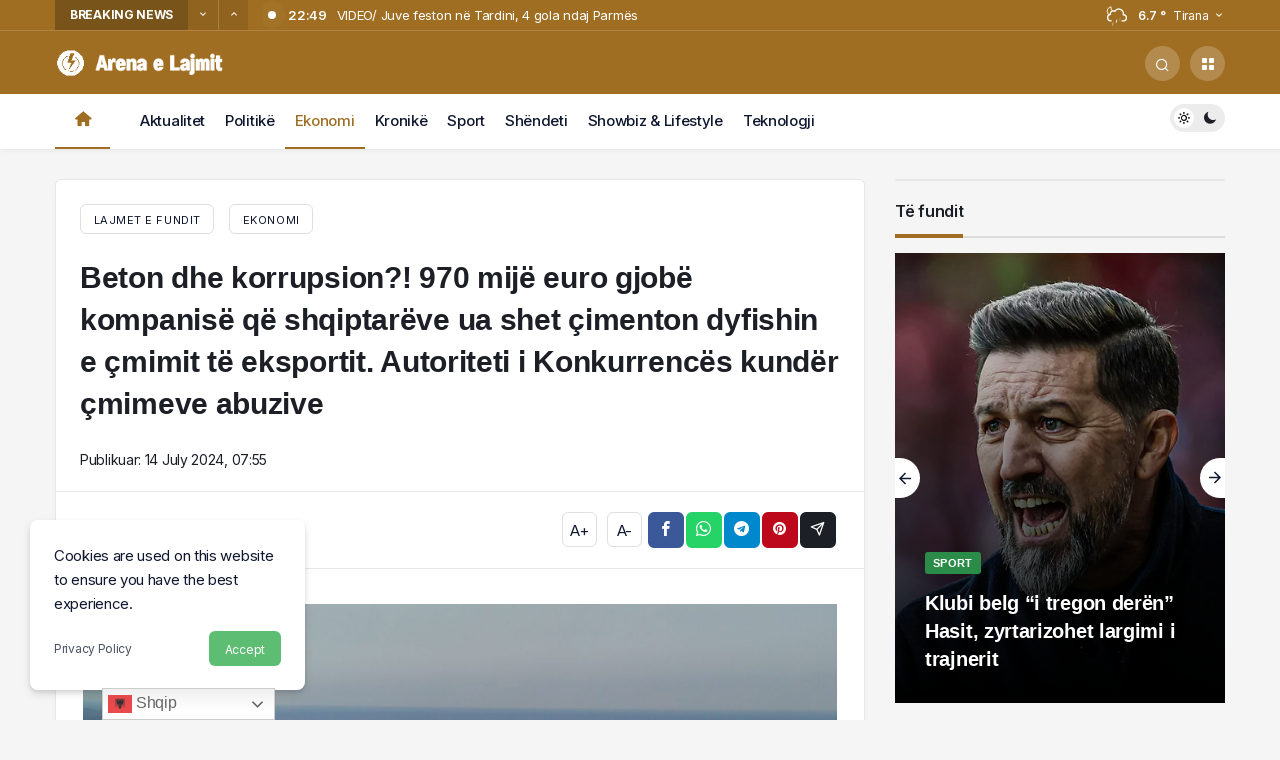

--- FILE ---
content_type: text/html; charset=UTF-8
request_url: https://www.arenaelajmit.com/2024/07/14/beton-dhe-korrupsion-970-mije-euro-gjobe-kompanise-qe-shqiptareve-ua-shet-cimenton-dyfishin-e-cmimit-te-eksportit-autoriteti-i-konkurrences-kunder-cmimeve-abuzive/
body_size: 23689
content:
<!doctype html>
<html lang="en-US" prefix="og: http://ogp.me/ns#">
<head>

	<meta charset="UTF-8">
	<meta http-equiv="X-UA-Compatible" content="IE=edge">
	<meta name="viewport" content="width=device-width, initial-scale=1, maximum-scale=1, viewport-fit=cover">
	<link rel="profile" href="https://gmpg.org/xfn/11">
	<meta http-equiv="Content-Security-Policy" content="upgrade-insecure-requests">
	<meta name="facebook-domain-verification" content="fl3zyo4xrhj67txd4s2on5ne5gtbvy" />
	<meta property="fb:pages" content="1271302969691467" />
	
	<link href="https://fonts.cdnfonts.com/css/stack-ssi" rel="stylesheet">   

    <!-- Global site tag (gtag.js) - Google Analytics -->
<script async src="https://www.googletagmanager.com/gtag/js?id=G-1DPVEHEPTJ"></script>
<script>
  window.dataLayer = window.dataLayer || [];
  function gtag(){dataLayer.push(arguments);}
  gtag('js', new Date());

  gtag('config', 'G-1DPVEHEPTJ');
</script>	
	
	<script>
  window.fbAsyncInit = function() {
    FB.init({
      appId      : '541479363942024',
      cookie     : true,
      xfbml      : true,
      version    : 'v13.0'
    });
      
    FB.AppEvents.logPageView();   
      
  };

  (function(d, s, id){
     var js, fjs = d.getElementsByTagName(s)[0];
     if (d.getElementById(id)) {return;}
     js = d.createElement(s); js.id = id;
     js.src = "https://connect.facebook.net/en_US/sdk.js";
     fjs.parentNode.insertBefore(js, fjs);
   }(document, 'script', 'facebook-jssdk'));
</script>



<meta http-equiv="refresh" content="420"/>

								


  
 <script async src="https://securepubads.g.doubleclick.net/tag/js/gpt.js"></script>
<script async src="https://adxbid.info/arenaelajmitcom.js"></script>
<script>
  window.googletag = window.googletag || {cmd: []};
  googletag.cmd.push(function() {

    googletag.defineSlot('/21732525877/adxp_arenaelajmit_com_300x250', [[300, 250], [160, 600], [320, 100], [336, 280], [728, 90], [250, 250], [970, 250], [300, 600], [320, 50], [970, 90]], 'div-gpt-ad-1713351560557-0').addService(googletag.pubads());

    googletag.defineSlot('/21732525877/adxp_arenaelajmit_com_300x250_1', [[728, 90], [300, 600], [250, 250], [336, 280], [300, 250], [970, 90], [970, 250], [160, 600], [320, 50], [320, 100]], 'div-gpt-ad-1713351661797-0').addService(googletag.pubads());


    googletag.defineSlot('/21732525877/adxp_arenaelajmit_com_sticky', [[970, 90], [300, 250], [970, 250], [250, 250], [336, 280], [320, 50], [320, 100], [300, 600], [160, 600], [728, 90]], 'div-gpt-ad-1713351759509-0').addService(googletag.pubads());


    googletag.pubads().enableSingleRequest();
    googletag.pubads().disableInitialLoad();
    googletag.pubads().collapseEmptyDivs();
    googletag.enableServices();
  });
</script>

<script src="https://jsc.mgid.com/site/964536.js" async></script>

<!--<script>var ng_widgets = [];ng_widgets.push('OXIWZrPNa6');; var ng_ai = 'ngw20240426233643';</script><script async src="https://static.nativegram.com/js/loader.js?ai=ngw20240426233643"></script>-->
  
  
	<title>Beton dhe korrupsion?! 970 mijë euro gjobë kompanisë që shqiptarëve ua shet çimenton dyfishin e çmimit të eksportit. Autoriteti i Konkurrencës kundër çmimeve abuzive &#8211; Arena e Lajmit</title>
<meta name='robots' content='max-image-preview:large' />
	<style>img:is([sizes="auto" i], [sizes^="auto," i]) { contain-intrinsic-size: 3000px 1500px }</style>
	<link rel="manifest" href="https://www.arenaelajmit.com/pwa-manifest.json">
<link rel="apple-touch-screenshots-precomposed" sizes="512x512" href="https://www.arenaelajmit.com/wp-content/static/arenalogo_512.png">
<link rel="apple-touch-icon-precomposed" sizes="192x192" href="https://www.arenaelajmit.com/wp-content/static/arenalogo_192px.png">
<link rel='dns-prefetch' href='//www.arenaelajmit.com' />
<link rel='dns-prefetch' href='//unpkg.com' />

    <meta property="og:site_name" content="Beton dhe korrupsion?! 970 mijë euro gjobë kompanisë që shqiptarëve ua shet çimenton dyfishin e çmimit të eksportit. Autoriteti i Konkurrencës kundër çmimeve abuzive" />
    <meta property="og:type" content="article" />
    <meta property="og:url" content="https://www.arenaelajmit.com/2024/07/14/beton-dhe-korrupsion-970-mije-euro-gjobe-kompanise-qe-shqiptareve-ua-shet-cimenton-dyfishin-e-cmimit-te-eksportit-autoriteti-i-konkurrences-kunder-cmimeve-abuzive/" />
    <meta property="og:title" content="Beton dhe korrupsion?! 970 mijë euro gjobë kompanisë që shqiptarëve ua shet çimenton dyfishin e çmimit të eksportit. Autoriteti i Konkurrencës kundër çmimeve abuzive" /><meta property="article:published_time" content="2024-07-14T07:55:09+02:00" />
        <meta name="twitter:card" content="summary_large_image" />
        <meta property="og:image" content="https://www.balkanweb.com/wp-content/uploads/2024/07/Autoriteti-i-Konkurrences-gjoba.jpg" />
<style id='classic-theme-styles-inline-css'>
/*! This file is auto-generated */
.wp-block-button__link{color:#fff;background-color:#32373c;border-radius:9999px;box-shadow:none;text-decoration:none;padding:calc(.667em + 2px) calc(1.333em + 2px);font-size:1.125em}.wp-block-file__button{background:#32373c;color:#fff;text-decoration:none}
</style>
<style id='global-styles-inline-css'>
:root{--wp--preset--aspect-ratio--square: 1;--wp--preset--aspect-ratio--4-3: 4/3;--wp--preset--aspect-ratio--3-4: 3/4;--wp--preset--aspect-ratio--3-2: 3/2;--wp--preset--aspect-ratio--2-3: 2/3;--wp--preset--aspect-ratio--16-9: 16/9;--wp--preset--aspect-ratio--9-16: 9/16;--wp--preset--color--black: #000000;--wp--preset--color--cyan-bluish-gray: #abb8c3;--wp--preset--color--white: #ffffff;--wp--preset--color--pale-pink: #f78da7;--wp--preset--color--vivid-red: #cf2e2e;--wp--preset--color--luminous-vivid-orange: #ff6900;--wp--preset--color--luminous-vivid-amber: #fcb900;--wp--preset--color--light-green-cyan: #7bdcb5;--wp--preset--color--vivid-green-cyan: #00d084;--wp--preset--color--pale-cyan-blue: #8ed1fc;--wp--preset--color--vivid-cyan-blue: #0693e3;--wp--preset--color--vivid-purple: #9b51e0;--wp--preset--gradient--vivid-cyan-blue-to-vivid-purple: linear-gradient(135deg,rgba(6,147,227,1) 0%,rgb(155,81,224) 100%);--wp--preset--gradient--light-green-cyan-to-vivid-green-cyan: linear-gradient(135deg,rgb(122,220,180) 0%,rgb(0,208,130) 100%);--wp--preset--gradient--luminous-vivid-amber-to-luminous-vivid-orange: linear-gradient(135deg,rgba(252,185,0,1) 0%,rgba(255,105,0,1) 100%);--wp--preset--gradient--luminous-vivid-orange-to-vivid-red: linear-gradient(135deg,rgba(255,105,0,1) 0%,rgb(207,46,46) 100%);--wp--preset--gradient--very-light-gray-to-cyan-bluish-gray: linear-gradient(135deg,rgb(238,238,238) 0%,rgb(169,184,195) 100%);--wp--preset--gradient--cool-to-warm-spectrum: linear-gradient(135deg,rgb(74,234,220) 0%,rgb(151,120,209) 20%,rgb(207,42,186) 40%,rgb(238,44,130) 60%,rgb(251,105,98) 80%,rgb(254,248,76) 100%);--wp--preset--gradient--blush-light-purple: linear-gradient(135deg,rgb(255,206,236) 0%,rgb(152,150,240) 100%);--wp--preset--gradient--blush-bordeaux: linear-gradient(135deg,rgb(254,205,165) 0%,rgb(254,45,45) 50%,rgb(107,0,62) 100%);--wp--preset--gradient--luminous-dusk: linear-gradient(135deg,rgb(255,203,112) 0%,rgb(199,81,192) 50%,rgb(65,88,208) 100%);--wp--preset--gradient--pale-ocean: linear-gradient(135deg,rgb(255,245,203) 0%,rgb(182,227,212) 50%,rgb(51,167,181) 100%);--wp--preset--gradient--electric-grass: linear-gradient(135deg,rgb(202,248,128) 0%,rgb(113,206,126) 100%);--wp--preset--gradient--midnight: linear-gradient(135deg,rgb(2,3,129) 0%,rgb(40,116,252) 100%);--wp--preset--font-size--small: 13px;--wp--preset--font-size--medium: 20px;--wp--preset--font-size--large: 36px;--wp--preset--font-size--x-large: 42px;--wp--preset--spacing--20: 0.44rem;--wp--preset--spacing--30: 0.67rem;--wp--preset--spacing--40: 1rem;--wp--preset--spacing--50: 1.5rem;--wp--preset--spacing--60: 2.25rem;--wp--preset--spacing--70: 3.38rem;--wp--preset--spacing--80: 5.06rem;--wp--preset--shadow--natural: 6px 6px 9px rgba(0, 0, 0, 0.2);--wp--preset--shadow--deep: 12px 12px 50px rgba(0, 0, 0, 0.4);--wp--preset--shadow--sharp: 6px 6px 0px rgba(0, 0, 0, 0.2);--wp--preset--shadow--outlined: 6px 6px 0px -3px rgba(255, 255, 255, 1), 6px 6px rgba(0, 0, 0, 1);--wp--preset--shadow--crisp: 6px 6px 0px rgba(0, 0, 0, 1);}:where(.is-layout-flex){gap: 0.5em;}:where(.is-layout-grid){gap: 0.5em;}body .is-layout-flex{display: flex;}.is-layout-flex{flex-wrap: wrap;align-items: center;}.is-layout-flex > :is(*, div){margin: 0;}body .is-layout-grid{display: grid;}.is-layout-grid > :is(*, div){margin: 0;}:where(.wp-block-columns.is-layout-flex){gap: 2em;}:where(.wp-block-columns.is-layout-grid){gap: 2em;}:where(.wp-block-post-template.is-layout-flex){gap: 1.25em;}:where(.wp-block-post-template.is-layout-grid){gap: 1.25em;}.has-black-color{color: var(--wp--preset--color--black) !important;}.has-cyan-bluish-gray-color{color: var(--wp--preset--color--cyan-bluish-gray) !important;}.has-white-color{color: var(--wp--preset--color--white) !important;}.has-pale-pink-color{color: var(--wp--preset--color--pale-pink) !important;}.has-vivid-red-color{color: var(--wp--preset--color--vivid-red) !important;}.has-luminous-vivid-orange-color{color: var(--wp--preset--color--luminous-vivid-orange) !important;}.has-luminous-vivid-amber-color{color: var(--wp--preset--color--luminous-vivid-amber) !important;}.has-light-green-cyan-color{color: var(--wp--preset--color--light-green-cyan) !important;}.has-vivid-green-cyan-color{color: var(--wp--preset--color--vivid-green-cyan) !important;}.has-pale-cyan-blue-color{color: var(--wp--preset--color--pale-cyan-blue) !important;}.has-vivid-cyan-blue-color{color: var(--wp--preset--color--vivid-cyan-blue) !important;}.has-vivid-purple-color{color: var(--wp--preset--color--vivid-purple) !important;}.has-black-background-color{background-color: var(--wp--preset--color--black) !important;}.has-cyan-bluish-gray-background-color{background-color: var(--wp--preset--color--cyan-bluish-gray) !important;}.has-white-background-color{background-color: var(--wp--preset--color--white) !important;}.has-pale-pink-background-color{background-color: var(--wp--preset--color--pale-pink) !important;}.has-vivid-red-background-color{background-color: var(--wp--preset--color--vivid-red) !important;}.has-luminous-vivid-orange-background-color{background-color: var(--wp--preset--color--luminous-vivid-orange) !important;}.has-luminous-vivid-amber-background-color{background-color: var(--wp--preset--color--luminous-vivid-amber) !important;}.has-light-green-cyan-background-color{background-color: var(--wp--preset--color--light-green-cyan) !important;}.has-vivid-green-cyan-background-color{background-color: var(--wp--preset--color--vivid-green-cyan) !important;}.has-pale-cyan-blue-background-color{background-color: var(--wp--preset--color--pale-cyan-blue) !important;}.has-vivid-cyan-blue-background-color{background-color: var(--wp--preset--color--vivid-cyan-blue) !important;}.has-vivid-purple-background-color{background-color: var(--wp--preset--color--vivid-purple) !important;}.has-black-border-color{border-color: var(--wp--preset--color--black) !important;}.has-cyan-bluish-gray-border-color{border-color: var(--wp--preset--color--cyan-bluish-gray) !important;}.has-white-border-color{border-color: var(--wp--preset--color--white) !important;}.has-pale-pink-border-color{border-color: var(--wp--preset--color--pale-pink) !important;}.has-vivid-red-border-color{border-color: var(--wp--preset--color--vivid-red) !important;}.has-luminous-vivid-orange-border-color{border-color: var(--wp--preset--color--luminous-vivid-orange) !important;}.has-luminous-vivid-amber-border-color{border-color: var(--wp--preset--color--luminous-vivid-amber) !important;}.has-light-green-cyan-border-color{border-color: var(--wp--preset--color--light-green-cyan) !important;}.has-vivid-green-cyan-border-color{border-color: var(--wp--preset--color--vivid-green-cyan) !important;}.has-pale-cyan-blue-border-color{border-color: var(--wp--preset--color--pale-cyan-blue) !important;}.has-vivid-cyan-blue-border-color{border-color: var(--wp--preset--color--vivid-cyan-blue) !important;}.has-vivid-purple-border-color{border-color: var(--wp--preset--color--vivid-purple) !important;}.has-vivid-cyan-blue-to-vivid-purple-gradient-background{background: var(--wp--preset--gradient--vivid-cyan-blue-to-vivid-purple) !important;}.has-light-green-cyan-to-vivid-green-cyan-gradient-background{background: var(--wp--preset--gradient--light-green-cyan-to-vivid-green-cyan) !important;}.has-luminous-vivid-amber-to-luminous-vivid-orange-gradient-background{background: var(--wp--preset--gradient--luminous-vivid-amber-to-luminous-vivid-orange) !important;}.has-luminous-vivid-orange-to-vivid-red-gradient-background{background: var(--wp--preset--gradient--luminous-vivid-orange-to-vivid-red) !important;}.has-very-light-gray-to-cyan-bluish-gray-gradient-background{background: var(--wp--preset--gradient--very-light-gray-to-cyan-bluish-gray) !important;}.has-cool-to-warm-spectrum-gradient-background{background: var(--wp--preset--gradient--cool-to-warm-spectrum) !important;}.has-blush-light-purple-gradient-background{background: var(--wp--preset--gradient--blush-light-purple) !important;}.has-blush-bordeaux-gradient-background{background: var(--wp--preset--gradient--blush-bordeaux) !important;}.has-luminous-dusk-gradient-background{background: var(--wp--preset--gradient--luminous-dusk) !important;}.has-pale-ocean-gradient-background{background: var(--wp--preset--gradient--pale-ocean) !important;}.has-electric-grass-gradient-background{background: var(--wp--preset--gradient--electric-grass) !important;}.has-midnight-gradient-background{background: var(--wp--preset--gradient--midnight) !important;}.has-small-font-size{font-size: var(--wp--preset--font-size--small) !important;}.has-medium-font-size{font-size: var(--wp--preset--font-size--medium) !important;}.has-large-font-size{font-size: var(--wp--preset--font-size--large) !important;}.has-x-large-font-size{font-size: var(--wp--preset--font-size--x-large) !important;}
:where(.wp-block-post-template.is-layout-flex){gap: 1.25em;}:where(.wp-block-post-template.is-layout-grid){gap: 1.25em;}
:where(.wp-block-columns.is-layout-flex){gap: 2em;}:where(.wp-block-columns.is-layout-grid){gap: 2em;}
:root :where(.wp-block-pullquote){font-size: 1.5em;line-height: 1.6;}
</style>
<link rel='stylesheet' id='pwa-for-wp-button-css-css' href='https://www.arenaelajmit.com/wp-content/plugins/call-to-action-for-pwa/assets/css/pwaforwp-button.css' media='all' />
<link rel='stylesheet' id='swiper-css' href='https://unpkg.com/swiper@7/swiper-bundle.min.css' media='all' />
<style id='swiper-inline-css'>

        
		.post-slider-container {
            position: relative;
        }
		
		.swiper-container {
            width: 100%;
            overflow: hidden;
            position: relative;
			padding-bottom:10px;
        }

        .swiper-wrapper {
            height: 100%;
        }

        .swiper-slide {
            display: flex;
            flex-direction: column;
            /*align-items: center;*/
            justify-content: center;
            position: relative;
            height: 100%;
        }

        .post-slide-content {
            width: 100%;
            text-align: center;
        }

        .post-image {
            width: 100%;
            height: 450px;
            overflow: hidden;
        }

        .post-image img {
            width: 100%;
            min-height: 450px;
            object-fit: cover;
            object-position: center;
        }
		
		.swiper-pagination {
            position: absolute;
			top:-65px;
			margin-top:calc(330/550 * 100% - 15px);
            width: 100%;
            text-align: center;
            z-index: 20;
			pointer-events: none; /* Add this line */
        }


        .swiper-pagination-bullet {
            background: #fff;
			width:10px;
			height:10px;
			border-radius:50%;
			opacity:1;
			pointer-events: all; /* Add this line */
        }
		.swiper-pagination-bullet-active {
            background: #FF0000;
        }

        .post-info {
           padding: 10px;
        }
		
		.kategorite {
			display: inline-block;
            text-transform: uppercase;
            color: #666;
            z-index: 9;
            position: relative;
            /* margin-bottom: 15px;*/
		}
		
		.swiper-button-prev {
    display:none;
        } 
		
		.swiper-button-prev:after {
    display:none;
        } 

        .post-title-slider {
            font-size: 34px;
			font-family:Inter,sans-serif;
			font-weight:700;
			line-height:1.1;
            margin: 0;
            color: #10182f;
        }
		
		body.likhun-dark .post-title-slider a {
            font-size: 34px;
			font-family: Stag Sans, sans-serif;
			font-weight:700;
			line-height:1.1;
            margin: 0;
            color: #fff;
        }
		
		.post-title-slider a {
            color: #10182f;
        }
		
		.post-title-slider a:hover {
            color: #D92E2E;
        }
		
		.kanews-post-format11{
			position:absolute;
			left:0;
			right:0;
			bottom:0;
			top:100px;
			z-index:11;
			display:flex;
			/*align-items:center;*/
			justify-content:center
			}
		.kanews-post-format11 i{
			width:50px;
			height:50px;
			line-height:47px;
			text-align:center;
			color:#fff;
			border-radius:100%;
			font-size:28px;
			background-color:#e50914;
			}
		.kanews-post-format11 i.icon-gallery{
			font-size:18px;
			line-height:44px
			}
		.kanews-post-small-item .kanews-post-format11 i{
			width:30px;
			height:30px;
			line-height:26px;
			font-size:14px
			}
		

        /*.post-date {
            font-size: 14px;
            margin-top: 5px;
            color: #000;
        }*/
		
		.post-date1 {
			font-family: Stag Sans, sans-serif;
			font-weight:500;
            font-size:12px;
            color:#FF0000;
			text-decoration:underline;
			margin-left:0px;
			float:left;
			margin-right:10px;
			padding-top:3px;
        }
		
		.post-kategorite {
			font-family: Stag Sans, sans-serif;
			font-weight:500;
			font-size:12px;
			color:#FF0000;
			text-decoration:underline;
            display:inline-block;	
            text-transform:uppercase;			
		}

       /* .swiper-button-prev {
    width: 29px;
    height: 29px;
    cursor: pointer;
    display: flex;
    align-items: center;
    justify-content: center;
    background-color: transparent;
    margin-left: 85%;
	top:415px;
        } */
		
		/*.swiper-button-prev:after {
            content: "";
    width: 29px;
    height: 29px;
    display: block;
    background-image: url([data-uri]);
    background-size: 100%;
    background-repeat: no-repeat;
        }*/
		
  .swiper-button-next {
	visibility: hidden;
    width: 29px;
    height: 29px;
    cursor: pointer;
    display: flex;
    align-items: center;
    justify-content: center;
    background-color: transparent;
    margin-left: 8px;
	top:415px;
	margin-right:20px;
		}
		
		.swiper-button-next:after {
	visibility: hidden;	
    content: "";
    width: 29px;
    height: 29px;
    display: block;
	background-image: url([data-uri]);
	background-size: 100%;
    background-repeat: no-repeat;
		} 
		
		@media (max-width: 767px) {
			
			/* .swiper-button-prev {
    width: 29px;
    height: 29px;
    cursor: pointer;
    display: flex;
    align-items: center;
    justify-content: center;
    background-color: transparent;
    margin-left: 270px;
	top:225px;
        } */
		
		.swiper-button-next {
	visibility: hidden;		
    width: 29px;
    height: 29px;
    cursor: pointer;
    display: flex;
    align-items: center;
    justify-content: center;
    background-color: transparent;
    margin-left: 8px;
	top:225px;
	margin-right:10px;
		} 
			
		.swiper-pagination {
            position: absolute;
			top:65px;
            margin-top: calc(180/400 * 100% - 15px);
            width: 100%;
            text-align: left;
            z-index: 20;
			margin-left:40px;
			pointer-events: none; /* Add this line */
       }
	   
	   .swiper-pagination-bullet {
            background: #fff;
			width:10px;
			height:10px;
			border-radius:50%;
			opacity:1;
			pointer-events: all; /* Add this line */
        }
		
		.swiper-pagination-bullet-active {
            background: #FF0000;
        }
		
		.post-image {
            width: 100%;
			height: 250px;
            overflow: hidden;
           }
		   
		   .post-image img {
            width: 100%;
            min-height:250px;
            object-fit: cover;
            object-position: center;
        }
		
            .post-info {
                /*padding: 5px;*/
            }
			
			.post-title-slider {
            font-size: 20px;
			font-family: Stag Sans, sans-serif;
			font-weight:700;
			line-height:1.2;
            margin-top: 10px;
            color: #10182f;
			letter-spacing:0.001em;
        }
		
		body.likhun-dark .post-title-slider a {
            font-size: 20px;
			font-family: Stag Sans, sans-serif;
			font-weight:700;
			line-height:1.2;
            margin-top: 10px;
            color: #fff;
			letter-spacing:0.001em;
        }
		
        }
		
		@media (max-width: 375px) {
			
			/* .swiper-button-prev {
    width: 29px;
    height: 29px;
    cursor: pointer;
    display: flex;
    align-items: center;
    justify-content: center;
    background-color: transparent;
    margin-left: 250px;
	top:225px;
        } */
		
		.swiper-button-next {
	visibility: hidden;		
    width: 29px;
    height: 29px;
    cursor: pointer;
    display: flex;
    align-items: center;
    justify-content: center;
    background-color: transparent;
    margin-left: 8px;
	top:225px;
	margin-right:10px;
		} 
		
		.swiper-pagination {
            position: absolute;
			top:65px;
            margin-top: calc(180/400 * 100% - 15px);
            width: 100%;
            text-align: left;
            z-index: 20;
			margin-left:40px;
			pointer-events: none; /* Add this line */
       }
			
		
		
        }
		
				
		
    
</style>
<link rel='stylesheet' id='wp_automatic_gallery_style-css' href='https://www.arenaelajmit.com/wp-content/plugins/wp-automatic/css/wp-automatic.css' media='all' />
<link rel='stylesheet' id='kanews-theme-css' href='https://www.arenaelajmit.com/wp-content/themes/lajme/assets/css/app.min.css' media='all' />
<style id='kanews-theme-inline-css'>
 .kanews-post-thumb:before, .kanews-slider-wrapper:not(.slick-initialized):before, .kanews-slide-thumb:before{background-image:url(https://www.arenaelajmit.com/wp-content/uploads/2022/01/arenalogo2-1.svg)}.dark-mode .site-header-logo img{}.kanews-tab-bar{background-color:rgba(255,255,255,0.75) !important}.kanews-tab-bar li>a, .kanews-tab-bar li{color:#e50914 !important}.kanews-tab-bar .tubelight{background-color:#e50914 !important}@media (min-width:992px){.kanews-article-title{}}@media (min-width:992px){.kanews-article-title+p{}}@media (min-width:992px){.kanews-article-meta{}}@media (min-width:992px){.kanews-article-content li, .kanews-article-content p, .kanews-article-content{}}@media (min-width:992px){.kanews-post-headline{}}.category-40 .kanews-form>*:focus{box-shadow:0 0 0 1px #a06e23}.category-40 .kanews-article-content blockquote:before,.kanews-tab-bar li.current-menu-item .kanews-tab-bar-icon,.kanews_widget_video_sidebar::-webkit-scrollbar-thumb, .category-40 .kanews-slider-2.kanews-slider-pag-style-line .slick-dots li:before,.reaction-item .reaction-bar,.kanews-post-format i,.kanews-back-to-top, .category-40 .site-header-wrapper,.kanews-categories li .cat-item-bg,.kanews-icon-box-header,.kanews-post-paid, .category-40 #site-menu-block, .category-40 .page-links .page-numbers.current,.kanews-article .kanews-like-wrapper .kanews-like-button.liked,.bg-primary, .category-40 #navbar-sub,.bn-bar .pr-0:before, .category-40 .kanews-btn, .category-40 .kanews-category,.nav-links .page-numbers.current,.nav-links .post-page-numbers.current,.kanews-section>ul>li.current_page_item>a,.page-links .post-page-numbers.current, .category-40 .kanews-form input[type=checkbox]:checked:after, .category-40 page-links .page-numbers.current, .category-40 .kanews-posts-shortcode .kanews-section-heading span:after, .category-40 .kanews-section-flat .kanews-section-heading .kanews-section-headline:after, .category-40 .kanews-section-flat-heading .kanews-section-headline:after, .category-40 .kanews-section-heading .kanews-section-headline>span:before, .category-40 .kanews-slide-category-avatar, .category-40 .kanews-weather-widget-date, .category-40 .kanews_widget_ticker .kanews-ticker-heading, .category-40 .kanews_widget_video_sidebar .kanews-playlist-title, .category-40 .search-submit, .category-40 .bn-bar .kanews-ticker-wrapper .kanews-ticker-control>*, .category-40 .bn-bar .kanews-ticker-wrapper .kanews-ticker-heading, .category-40 .site-header-wrapper.header-skin-dark, .category-40 .site-navbar .site-navbar-nav>li:after, .category-40 .kanews-slider-2 .slick-dots li.slick-active{background:#a06e23}.category-40 .kanews-tab-2 .nav-link.active,.kanews-tab .nav-tabs>*>.nav-link.active,.site-navbar .site-navbar-nav>li.home-btn a,.kanews-form>*:focus ~ label,.color-primary,#comments .kanews-like-comment.liked, .category-40 .kanews-copy-link button, .category-40 .kanews-label-o, .category-40 .kanews-private-post i, .category-40 .site-navbar .site-navbar-nav li .sub-menu li.current-category-ancestor>a, .category-40 .site-navbar .site-navbar-nav li .sub-menu li.current-category-parent>a, .category-40 .site-navbar .site-navbar-nav li .sub-menu li.current-menu-ancestor>a, .category-40 .site-navbar .site-navbar-nav li .sub-menu li.current-menu-item>a, .category-40 .site-navbar .site-navbar-nav li .sub-menu li.current-menu-parent>a{color:#a06e23}.category-40 .kanews-slider-global .kanews-slider-thumbs .slick-current .kanews-slide,.kanews-profile-card-header img,.kanews_widget_video_sidebar::-webkit-scrollbar-thumb,.kanews-tab-2 .nav-link.active, .category-40 .kanews-post-shortcode .kanews-post-item,.kanews-profile-header .kanews-panel-user-avatar:before,.kanews-form>*:focus,.border-primary, .category-40 .kanews-article-meta .kanews-post-author>.author-avatar,.kanews-article .kanews-like-wrapper .kanews-like-button.liked,.kanews-section>ul>li.current_page_item>a, .category-40 .kanews-form input[type=checkbox]:checked:after, .category-40 .kanews-label-bg, .category-40 .kanews-label-o, .category-40 .kanews-panel-nav li.is-active a, .category-40 .kanews-slider-2 .slick-dots li.slick-active, .category-40 .nav-links .page-numbers.current, .category-40 .nav-links .post-page-numbers.current, .category-40 .page-links .page-numbers.current, .category-40 .page-links .post-page-numbers.current, .category-40 .search-field:focus, .category-40 .site-navbar .site-navbar-nav li .sub-menu{border-color:#a06e23}.kanews-label:hover{background:#a06e23}.tagcloud a:hover{background:#a06e23}.nav-links .page-numbers:hover{background:#a06e23}.nav-links .post-page-numbers:hover{background:#a06e23}.page-links .page-numbers:hover{background:#a06e23}.page-links .post-page-numbers:hover{background:#a06e23}.kanews-slider-2 .slick-dots li:hover{background:#a06e23}.kanews-slider-thumbs .slick-arrow:hover{background:#a06e23}.kanews-slider-wrapper .slick-arrow:hover{background:#a06e23}.kanews-article-action .kanews-add-bookmark:hover{background:#a06e23}.kanews-article-assets a:hover{background:#a06e23}.kanews-label:hover{background:#a06e23}.kanews-modal-close-btn:hover{background:#a06e23}.kanews-popup-close-btn:hover{background:#a06e23}.kanews-section>ul>li:hover>a{background:#a06e23}.kanews-tab-2 .nav-link:hover{color:#a06e23}.kanews-table tr:hover a{color:#a06e23}.kanews-gallery-lightbox:hover .kanews-gallery-text{color:#a06e23}.kanews-tab .nav-tabs>*>.nav-link:hover{color:#a06e23}.kanews-article-content a:hover{color:#a06e23}.kanews-tab .nav-tabs>*>.nav-link:hover{color:#a06e23}.widget_recent_entries>ul>li:hover>a{color:#a06e23}.kanews-btn.kanews-btn-o:not(:hover){color:#a06e23}.kanews-comment-item a:hover{color:#a06e23}.kanews-form a:hover{color:#a06e23}.kanews-form a:hover{color:#a06e23}.kanews-dropdown-content ul li a:hover{color:#a06e23}.kanews-table.table-sorter #more:hover{color:#a06e23}.site-navbar .site-navbar-nav li .sub-menu li:hover>a{color:#a06e23}.kanews-lr-page a:hover{color:#a06e23}.kanews-post-meta a:hover{color:#a06e23}.kanews-post-item:hover .kanews-post-headline a{color:#a06e23}.kanews-table.table-sorter #more:hover{color:#a06e23}.site-footer a:hover{color:#a06e23}.kanews-article-meta a:hover{color:#a06e23}.widget_recent_comments>ul>li:hover>a{color:#a06e23}.site-navbar .site-navbar-nav>li.current-category-ancestor>a{color:#a06e23}.site-navbar .site-navbar-nav>li.current-category-parent>a{color:#a06e23}.site-navbar .site-navbar-nav>li.current-menu-ancestor>a{color:#a06e23}.site-navbar .site-navbar-nav>li.current-menu-item>a{color:#a06e23}.site-navbar .site-navbar-nav>li.current-menu-parent>a{color:#a06e23}.site-navbar .site-navbar-nav>li:hover>a{color:#a06e23}.kanews-tab-2 .nav-link:hover{border-color:#a06e23}.kanews-gallery-lightbox:hover{border-color:#a06e23}.kanews-label:hover{border-color:#a06e23}.kanews-section>ul>li:hover>a{border-color:#a06e23}.google-news-link:hover{border-color:#a06e23}.kanews-btn.kanews-btn-o:not(:hover){border-color:#a06e23}.tagcloud a:hover{border-color:#a06e23}.kanews-label:hover{border-color:#a06e23}.kanews-slider-2 .slick-dots li:hover{border-color:#a06e23}.nav-links .page-numbers:hover{border-color:#a06e23}.nav-links .post-page-numbers:hover{border-color:#a06e23}.page-links .post-page-numbers:hover{border-color:#a06e23}.page-links .page-numbers:hover{border-color:#a06e23}{border-color:#a06e23}.kanews-category-106.kanews-category{background-color:#e50914 !important}.kanews-category-40.kanews-category{background-color:#a06e23 !important}.kanews-category-200372.kanews-category{background-color:#ffb200 !important}.kanews-category-78.kanews-category{background-color:#2d2d2d !important}.kanews-category-42.kanews-category{background-color:#67bf7d !important}.kanews-category-41.kanews-category{background-color:#8016a0 !important}.kanews-category-44.kanews-category{background-color:#2b8c4a !important}.kanews-category-45.kanews-category{background-color:#3f51b5 !important}
</style>
<link rel='stylesheet' id='pwaforwp-style-css' href='https://www.arenaelajmit.com/wp-content/plugins/pwa-for-wp/assets/css/pwaforwp-main.min.css' media='all' />
<link rel="https://api.w.org/" href="https://www.arenaelajmit.com/wp-json/" /><link rel="alternate" title="JSON" type="application/json" href="https://www.arenaelajmit.com/wp-json/wp/v2/posts/234861" /><link rel='shortlink' href='https://www.arenaelajmit.com/?p=234861' />
<link rel="alternate" title="oEmbed (JSON)" type="application/json+oembed" href="https://www.arenaelajmit.com/wp-json/oembed/1.0/embed?url=https%3A%2F%2Fwww.arenaelajmit.com%2F2024%2F07%2F14%2Fbeton-dhe-korrupsion-970-mije-euro-gjobe-kompanise-qe-shqiptareve-ua-shet-cimenton-dyfishin-e-cmimit-te-eksportit-autoriteti-i-konkurrences-kunder-cmimeve-abuzive%2F" />
<link rel="alternate" title="oEmbed (XML)" type="text/xml+oembed" href="https://www.arenaelajmit.com/wp-json/oembed/1.0/embed?url=https%3A%2F%2Fwww.arenaelajmit.com%2F2024%2F07%2F14%2Fbeton-dhe-korrupsion-970-mije-euro-gjobe-kompanise-qe-shqiptareve-ua-shet-cimenton-dyfishin-e-cmimit-te-eksportit-autoriteti-i-konkurrences-kunder-cmimeve-abuzive%2F&#038;format=xml" />
<!-- FIFU: meta tags for featured image (begin) -->
<meta property="og:image" content="https://www.balkanweb.com/wp-content/uploads/2024/07/Autoriteti-i-Konkurrences-gjoba.jpg" />
<!-- FIFU: meta tags for featured image (end) --><meta property="og:title" content='Beton dhe korrupsion?! 970 mijë euro gjobë kompanisë që shqiptarëve ua shet çimenton dyfishin e çmimit të eksportit. Autoriteti i Konkurrencës kundër çmimeve abuzive' />
<meta property="og:description" content='' />

<meta name="twitter:card" content='summary_large_image' />
<meta name="twitter:title" content='Beton dhe korrupsion?! 970 mijë euro gjobë kompanisë që shqiptarëve ua shet çimenton dyfishin e çmimit të eksportit. Autoriteti i Konkurrencës kundër çmimeve abuzive' />
<meta name="twitter:description" content='' /><meta name="twitter:image" content="https://www.balkanweb.com/wp-content/uploads/2024/07/Autoriteti-i-Konkurrences-gjoba.jpg" /><meta property="og:type" content="article" /><meta property="og:title" content="Beton dhe korrupsion?! 970 mijë euro gjobë kompanisë që shqiptarëve ua shet çimenton dyfishin e çmimit të eksportit. Autoriteti i Konkurrencës kundër çmimeve abuzive" /><meta property="og:description" content="Autoriteti i Konkurrencës ka gjobitur me 97,700,736 lekë (970 mijë euro) kompaninë e tregtimit të&amp;#46;&amp;#46;&amp;#46;" /><meta property="og:image" content="https://www.balkanweb.com/wp-content/uploads/2024/07/Autoriteti-i-Konkurrences-gjoba.jpg" /> <meta name="description" content="Autoriteti i Konkurrencës ka gjobitur me 97,700,736 lekë (970 mijë euro) kompaninë e tregtimit të çimentos ANTEA CEMENT SHA. Përmes një njoftimi, Konk" /><script id="kanews-theme-schema"type="application/ld+json">{"@context":"https://schema.org","@graph":[{"@type":"Organization","@id":"https://www.arenaelajmit.com/#organization","url":"https://www.arenaelajmit.com/","name":"Arena e Lajmit","logo":{"@type":"ImageObject","url":"https://www.arenaelajmit.com/wp-content/uploads/2022/01/arena_logo.png","width":"237","height":"39"}},{"@type":"ImageObject","@id":"https://www.arenaelajmit.com/2024/07/14/beton-dhe-korrupsion-970-mije-euro-gjobe-kompanise-qe-shqiptareve-ua-shet-cimenton-dyfishin-e-cmimit-te-eksportit-autoriteti-i-konkurrences-kunder-cmimeve-abuzive/#primaryImage","url":"https://www.balkanweb.com/wp-content/uploads/2024/07/Autoriteti-i-Konkurrences-gjoba.jpg","width":0,"height":0,"inLanguage":"en-US"},{"@type":"WebSite","@id":"https://www.arenaelajmit.com/#website","url":"https://www.arenaelajmit.com","name":"Arena e Lajmit","description":"Lajmet e Fundit ne Shqiperi","publisher":{"@id":"https://www.arenaelajmit.com/#organization"},"inLanguage":"en-US","potentialAction":{"@type":"SearchAction","target":"https://www.arenaelajmit.com/?s={search_term_string}","query-input":"required name=search_term_string"}},{"@type":"WebPage","@id":"https://www.arenaelajmit.com/2024/07/14/beton-dhe-korrupsion-970-mije-euro-gjobe-kompanise-qe-shqiptareve-ua-shet-cimenton-dyfishin-e-cmimit-te-eksportit-autoriteti-i-konkurrences-kunder-cmimeve-abuzive/#webpage","url":"https://www.arenaelajmit.com/2024/07/14/beton-dhe-korrupsion-970-mije-euro-gjobe-kompanise-qe-shqiptareve-ua-shet-cimenton-dyfishin-e-cmimit-te-eksportit-autoriteti-i-konkurrences-kunder-cmimeve-abuzive/","inLanguage":"en-US","name":"Beton dhe korrupsion?! 970 mijë euro gjobë kompanisë që shqiptarëve ua shet çimenton dyfishin e çmimit të eksportit. Autoriteti i Konkurrencës kundër çmimeve abuzive - Arena e Lajmit","isPartOf":{"@id":"https://www.arenaelajmit.com/#website"},"primaryImageOfPage":{"@id":"https://www.arenaelajmit.com/2024/07/14/beton-dhe-korrupsion-970-mije-euro-gjobe-kompanise-qe-shqiptareve-ua-shet-cimenton-dyfishin-e-cmimit-te-eksportit-autoriteti-i-konkurrences-kunder-cmimeve-abuzive/#primaryImage"}},{"@id":"#post-234861","@type":"NewsArticle","headline":"Beton dhe korrupsion?! 970 mijë euro gjobë kompanisë që shqiptarëve ua shet çimenton dyfishin e çmimit të eksportit. Autoriteti i Konkurrencës kundër çmimeve abuzive - Arena e Lajmit","url":"https://www.arenaelajmit.com/2024/07/14/beton-dhe-korrupsion-970-mije-euro-gjobe-kompanise-qe-shqiptareve-ua-shet-cimenton-dyfishin-e-cmimit-te-eksportit-autoriteti-i-konkurrences-kunder-cmimeve-abuzive/","isPartOf":{"@id":"https://www.arenaelajmit.com/2024/07/14/beton-dhe-korrupsion-970-mije-euro-gjobe-kompanise-qe-shqiptareve-ua-shet-cimenton-dyfishin-e-cmimit-te-eksportit-autoriteti-i-konkurrences-kunder-cmimeve-abuzive/#webpage"},"inLanguage":"en-US","author":{"@type":"Person","name":"Legacy"},"keywords":["beton dhe korrupsion","beton dhe korrupsion 970","dhe korrupsion 970","dhe korrupsion 970 mijë","korrupsion 970 mijë","korrupsion 970 mijë euro"],"articleSection":"Ekonomi","datePublished":"2024-07-14T07:55:09+02:00","dateModified":"2024-11-04T18:10:45+01:00","publisher":{"@id":"https://www.arenaelajmit.com/#organization"},"image":{"@id":"https://www.arenaelajmit.com/2024/07/14/beton-dhe-korrupsion-970-mije-euro-gjobe-kompanise-qe-shqiptareve-ua-shet-cimenton-dyfishin-e-cmimit-te-eksportit-autoriteti-i-konkurrences-kunder-cmimeve-abuzive/#primaryImage"},"mainEntityOfPage":{"@id":"https://www.arenaelajmit.com/2024/07/14/beton-dhe-korrupsion-970-mije-euro-gjobe-kompanise-qe-shqiptareve-ua-shet-cimenton-dyfishin-e-cmimit-te-eksportit-autoriteti-i-konkurrences-kunder-cmimeve-abuzive/#webpage"}}]}</script><script id="kanews-schema-breadcrumb"type="application/ld+json">{"@context":"http://schema.org","@type":"BreadcrumbList","id":"https://www.arenaelajmit.com/2024/07/14/beton-dhe-korrupsion-970-mije-euro-gjobe-kompanise-qe-shqiptareve-ua-shet-cimenton-dyfishin-e-cmimit-te-eksportit-autoriteti-i-konkurrences-kunder-cmimeve-abuzive#breadcrumb","itemListElement":[{"@type":"ListItem","position":1,"item":{"@id":"https://www.arenaelajmit.com","name":"Lajmet e Fundit"}},{"@type":"ListItem","position":2,"item":{"@id":"https://www.arenaelajmit.com/category/ekonomi/","name":"Ekonomi"}},{"@type":"ListItem","position":3,"item":{"@id":"https://www.arenaelajmit.com/2024/07/14/beton-dhe-korrupsion-970-mije-euro-gjobe-kompanise-qe-shqiptareve-ua-shet-cimenton-dyfishin-e-cmimit-te-eksportit-autoriteti-i-konkurrences-kunder-cmimeve-abuzive/","name":"Beton dhe korrupsion?! 970 mij\u00eb euro gjob\u00eb kompanis\u00eb q\u00eb shqiptar\u00ebve ua shet \u00e7imenton dyfishin e \u00e7mimit t\u00eb eksportit. Autoriteti i Konkurrenc\u00ebs kund\u00ebr \u00e7mimeve abuzive"}}]}</script><meta name="pwaforwp" content="wordpress-plugin"/>
        <meta name="theme-color" content="rgb(233,26,14)">
        <meta name="apple-mobile-web-app-title" content="Arena e Lajmit">
        <meta name="application-name" content="Arena e Lajmit">
        <meta name="apple-mobile-web-app-capable" content="yes">
        <meta name="apple-mobile-web-app-status-bar-style" content="default">
        <meta name="mobile-web-app-capable" content="yes">
        <meta name="apple-touch-fullscreen" content="yes">
<link rel="apple-touch-icon" sizes="192x192" href="https://www.arenaelajmit.com/wp-content/static/arenalogo_192px.png">
<link rel="apple-touch-icon" sizes="512x512" href="https://www.arenaelajmit.com/wp-content/static/arenalogo_512.png">
<link rel="preload" as="script" href="//ajax.googleapis.com/ajax/libs/webfont/1.6.26/webfont.js"><meta name="theme-color" content="#e50914" />	
	
</head>

<body data-rsssl=1 class="wp-singular post-template-default single single-post postid-234861 single-format-standard wp-theme-lajme css-transitions-only-after-page-load kanews-theme-by-kanthemes category-40 single-layout-box">

<!--banner qe shfaqet ne desktop ne te djathte poshte - instant message si popup-->
<!--<script type="application/javascript" src="https://s.ad.guru/splash.php?idzone=7280"></script>-->
<!--fundi i banner qe shfaqet ne desktop ne te djathte poshte - instant message si popup-->
 
<!--video qe shfaqet poshte faqes kryesisht ne te djathte-->
<!--<script type="application/javascript" src="https://a.ad.guru/video-slider.js"></script>
<script type="application/javascript">
var adConfig = {
    "idzone": 7288,
    "frequency_period": 0,
    "close_after": 5,
    "on_complete": "hide",
    "screen_density": 25,
    "cta_enabled": 1,
    "branding_enabled": 1
};
VideoSlider.init(adConfig);
</script>-->
<!--fundi i video qe shfaqet poshte faqes kryesisht ne te djathte-->

	<div id="page" class="site-wrapper">
				
			<div class="site-head site-head-1">
    <header id="header" class="site-header">
    <div class="site-header-wrapper header-skin-dark">
                <div class="site-subheader hidden-mobile">
    <div class="container">
      <div class="row site-row align-items-center justify-content-between">
        <div class="col">
          <div class="site-subheader-left">
            <div class="kanews-ticker-wrapper"><div class="row"><div class="col-auto pr-0"><div class="kanews-ticker-heading"><span>Breaking News</span></div></div><div class="kanews-ticker-control pl-0 col-auto hidden-mobile"><button class="kanews-ticker-prev" aria-label="Previous"><i class="icon-arrow icon-180deg"></i></button><button aria-label="Next" class="kanews-ticker-next"><i class="icon-arrow"></i></button></div><div class="kanews-ticker col pl-0"><ul class="kanews-ticker-slider"><li><a href="https://www.arenaelajmit.com/2026/02/01/video-juve-feston-ne-tardini-4-gola-ndaj-parmes/"><span class="kanews-ticker-date hidden-mobile">22:49 </span> <h3 class="kanews-ticker-title truncate truncate-1">VIDEO/ Juve feston në Tardini, 4 gola ndaj Parmës</h3></a></li><li><a href="https://www.arenaelajmit.com/2026/02/01/klubi-belg-i-tregon-deren-hasit-zyrtarizohet-largimi-i-trajnerit/"><span class="kanews-ticker-date hidden-mobile">22:17 </span> <h3 class="kanews-ticker-title truncate truncate-1">Klubi belg “i tregon derën” Hasit, zyrtarizohet largimi i trajnerit</h3></a></li><li><a href="https://www.arenaelajmit.com/2026/02/01/plagosja-ne-lezhe-policia-njoftim-zyrtar-i-lenduari-pronari-i-biznesit-autori-ende-i-pa-identifikuar-po-krehim-zonen-por/"><span class="kanews-ticker-date hidden-mobile">22:07 </span> <h3 class="kanews-ticker-title truncate truncate-1">Plagosja në Lezhë, policia njoftim zyrtar: I lënduari, pronari i biznesit! Autori ende i pa identifikuar, po “krehim” zonën, por…</h3></a></li><li><a href="https://www.arenaelajmit.com/2026/02/01/nga-ringu-ne-qeli-arrestohet-boksieri-i-njohur-amerikan/"><span class="kanews-ticker-date hidden-mobile">21:55 </span> <h3 class="kanews-ticker-title truncate truncate-1">Nga ringu në qeli, arrestohet boksieri i njohur amerikan</h3></a></li><li><a href="https://www.arenaelajmit.com/2026/02/01/fasada-e-bere-shoshe-pamje-nga-vendngjarja-ne-lezhe-mbi-20-shenja-plumbash-ne-fasaden-e-biznesit/"><span class="kanews-ticker-date hidden-mobile">21:40 </span> <h3 class="kanews-ticker-title truncate truncate-1">Fasada e bërë shoshë/ Pamje nga vendngjarja në Lezhë, mbi 20 shenja plumbash në fasadën e biznesit</h3></a></li></ul></div></div></div>          </div>
        </div>
        <div class="col-auto">
          <div class="site-subheader-right">
            			<div data-toggle="kanews-weather-select-city2" class="kanews-city-weather" data-city="Tirana"></div>
			<div id="kanews-weather-select-city2" class="kanews-waether-cities kanews-scroll"><input placeholder="Search city" id="kanews-weather-search" /><div class="kanews-weather-city" data-city="Tirana">Tirana</div><div class="kanews-weather-city" data-city="Bajram Curri">Bajram Curri</div><div class="kanews-weather-city" data-city="Berat">Berat</div><div class="kanews-weather-city" data-city="Bulqize">Bulqize</div><div class="kanews-weather-city" data-city="Burrel">Burrel</div><div class="kanews-weather-city" data-city="Durres">Durres</div><div class="kanews-weather-city" data-city="Elbasan">Elbasan</div><div class="kanews-weather-city" data-city="Erseke">Erseke</div><div class="kanews-weather-city" data-city="Fier">Fier</div><div class="kanews-weather-city" data-city="Gjirokaster">Gjirokaster</div><div class="kanews-weather-city" data-city="Himare">Himare</div><div class="kanews-weather-city" data-city="Kavaje">Kavaje</div><div class="kanews-weather-city" data-city="Korce">Korce</div><div class="kanews-weather-city" data-city="Kruje">Kruje</div><div class="kanews-weather-city" data-city="Kukes">Kukes</div><div class="kanews-weather-city" data-city="Lezhe">Lezhe</div><div class="kanews-weather-city" data-city="Librazhd">Librazhd</div><div class="kanews-weather-city" data-city="Lushnje">Lushnje</div><div class="kanews-weather-city" data-city="Peshkopi">Peshkopi</div><div class="kanews-weather-city" data-city="Permet">Permet</div><div class="kanews-weather-city" data-city="Pogradec">Pogradec</div><div class="kanews-weather-city" data-city="Puke">Puke</div><div class="kanews-weather-city" data-city="Sarande">Sarande</div><div class="kanews-weather-city" data-city="Shengjin">Shengjin</div><div class="kanews-weather-city" data-city="Shkoder">Shkoder</div><div class="kanews-weather-city" data-city="Tepelene">Tepelene</div><div class="kanews-weather-city" data-city="Vermosh">Vermosh</div><div class="kanews-weather-city" data-city="Vlore">Vlore</div><div class="kanews-weather-city" data-city="Ulcinj">Ulcinj</div><div class="kanews-weather-city" data-city="Pristina">Pristina</div></div>		          </div>
        </div>
      </div>
    </div>
  </div>
      
      <div class="site-header-top">
        <div class="container">
          <div class="row site-row justify-content-between align-items-center">

            <div class="col">
              <div class="site-header-top-left d-flex align-items-center">
                <button aria-label="Menu" class="site-mobil-menu-btn hidden-desktop" data-toggle="site-menu-block"><i class="icon-menu icon-4x"></i></button>
                                <div class="site-header-logo"><a href="https://www.arenaelajmit.com" title="Arena e Lajmit"><img loading="true" class="logo-light" src="https://www.arenaelajmit.com/wp-content/uploads/2022/01/arena_logo.png" srcset="https://www.arenaelajmit.com/wp-content/uploads/2022/01/arena@2x.png 2x, https://www.arenaelajmit.com/wp-content/uploads/2022/01/arena_logo.png 1x" alt="" width="237" height="39" /></a></div>              </div>
            </div>
            			
			
<!--fillon Notification bell/zilja e notification-->
			<!--fundi i  Notification bell/zilja e notification-->

            <div class="col">
              <div class="site-header-top-right">
                                				
                                  <div id="site-header-search" class="kanews-ajax-search-wrapper"> <button aria-label="Call" class="header-btn-icon" data-toggle="site-header-search-wrapper"><i class="icon-search"></i></button>
		<div id="site-header-search-wrapper" class="is-hidden"><form role="search" method="get" class="site-header-search-form" action="https://www.arenaelajmit.com/">
		<input id="kanews-ajax-search" type="text" placeholder="Type the word you want to search.." value="" name="s" />
		<button aria-label="Call type="submit"><span class="icon-search icon-2x"></span></button><p>Type the word you are looking for and press enter, click the esc button to close.</p>
		<div id="kanews-loader"></div></form><div class="kanews-popup-close-btn search-close-btn"><i class="icon-close"></i></div></div></div>                                <div class="header-btn-icon site-header-action" aria-label="Services" data-toggle="site-header-action-content"><i class="icon-grid icon-2x"></i><div id="site-header-action-content"><div class="site-header-action-wrapper site-header-action-style2 kanews-scroll"><div class="site-header-action-btn-group"><a href="https://www.arenaelajmit.com/breaking-news/"   class="site-header-action-btn"><div class="site-header-action-btn-wrapper"><div class="site-header-action-icon bg-primary" ><i class="icon-bolt"></i></div><div class="site-header-action-content"><div class="site-header-action-name">Lajmi i fundit</div><div class="site-header-action-desc truncate truncate-2"></div></div></div></a><a href="https://www.arenaelajmit.com/weather/"   class="site-header-action-btn"><div class="site-header-action-btn-wrapper"><div class="site-header-action-icon bg-primary" style="background: #206fd6"><i class="icon-sun"></i></div><div class="site-header-action-content"><div class="site-header-action-name">Moti</div><div class="site-header-action-desc truncate truncate-2"></div></div></div></a></div></div></div></div>                                              </div>
            </div>
          </div>
        </div>
      </div>
    </div>
      </header>

  <nav id="navbar" class="site-navbar hidden-mobile">
    <div class="site-navbar-wrapper site-navbar-wrapper-fixed">
      <div class="container">
        <div class="navbar-row">
                      <div class="col-auto no-gutter">
              <ul class="site-navbar-nav">
                <li class="current-menu-item home-btn"><a aria-label="Home page" href="https://www.arenaelajmit.com/"><i class="icon-home"></i></a></li>
              </ul>
            </div>
                    <ul id="menu-main-menu" class="site-navbar-nav"><li id="menu-item-159096" class="menu-item menu-item-type-taxonomy menu-item-object-category menu-item-159096"><a href="https://www.arenaelajmit.com/category/aktualitet/">Aktualitet</a></li>
<li id="menu-item-1427" class="menu-item menu-item-type-taxonomy menu-item-object-category menu-item-1427"><a href="https://www.arenaelajmit.com/category/politike/">Politikë</a></li>
<li id="menu-item-1432" class="menu-item menu-item-type-taxonomy menu-item-object-category current-post-ancestor current-menu-parent current-post-parent menu-item-1432"><a href="https://www.arenaelajmit.com/category/ekonomi/">Ekonomi</a></li>
<li id="menu-item-1786" class="menu-item menu-item-type-taxonomy menu-item-object-category menu-item-1786"><a href="https://www.arenaelajmit.com/category/kronike/">Kronikë</a></li>
<li id="menu-item-1428" class="menu-item menu-item-type-taxonomy menu-item-object-category menu-item-1428"><a href="https://www.arenaelajmit.com/category/sport/">Sport</a></li>
<li id="menu-item-1431" class="menu-item menu-item-type-taxonomy menu-item-object-category menu-item-1431"><a href="https://www.arenaelajmit.com/category/shendeti/">Shëndeti</a></li>
<li id="menu-item-1430" class="menu-item menu-item-type-taxonomy menu-item-object-category menu-item-1430"><a href="https://www.arenaelajmit.com/category/showbiz-lifestyle/">Showbiz &amp; Lifestyle</a></li>
<li id="menu-item-1429" class="menu-item menu-item-type-taxonomy menu-item-object-category menu-item-1429"><a href="https://www.arenaelajmit.com/category/teknologji/">Teknologji</a></li>
</ul>          <div class="kanews-mode-change" title="Change Mode" aria-label="Change Mode"><div class="kanews-switch-button"><div class="kanews-switch"></div></div></div>        </div>
      </div>
    </div>
  </nav>

  
  </div>				  <main id="main" class="site-main">
    <div class="container">
      <div class="row">
				<div class="site-main-wrapper">
					<div class="site-main-inner d-flex flex-wrap">
						
						<div class="d-flex flex-wrap">
  <div class="col-12 col-lg-9 kanews-sticky kgs2 mb-1">
    <article id="post-234861" class="kanews-article kanews-section-box kanews-article-1 post-234861 post type-post status-publish format-standard has-post-thumbnail hentry category-ekonomi tag-beton-dhe-korrupsion tag-beton-dhe-korrupsion-970 tag-dhe-korrupsion-970 tag-dhe-korrupsion-970-mije tag-korrupsion-970-mije tag-korrupsion-970-mije-euro">
    
      	<div class="kanews-article-header">
							<div class='kanews-breadcrumb'><ol class='d-flex flex-wrap'><li><a class="kanews-label kanews-label-sm" href="https://www.arenaelajmit.com"><span>Lajmet e Fundit</span></a></li><div class="kanews-label kanews-label-sm"><a href="https://www.arenaelajmit.com/category/ekonomi/">Ekonomi</a></div></ol></div>			<h1 class="kanews-article-title">Beton dhe korrupsion?! 970 mijë euro gjobë kompanisë që shqiptarëve ua shet çimenton dyfishin e çmimit të eksportit. Autoriteti i Konkurrencës kundër çmimeve abuzive</h1>						<div class="kanews-article-meta">
			<div class="row justify-content-between align-items-center">
				<div class="kanews-article-meta-left col-12 col-lg">
					
											<span class="posted-on">Publikuar: <time class="entry-date published updated" datetime="2024-07-14T07:55:09+02:00">14 July 2024, 07:55</time></span>									</div>
				<div class="kanews-article-meta-right col-12 col-lg-auto">
																			</div>
			</div>
		</div>
		
		
	</div>
      
      

	<div class="kanews-article-action">
		<div class="row justift-content-between align-items-center">
			<div class="kanews-article-action-left flex-wrap col-12 col-lg d-flex align-items-center">
															</div>
			
			<div class="kanews-article-action-right col-12 col-lg-auto">
				<div class="d-flex align-items-center flex-wrap">
																					<div class="kanews-article-assets">
							<ul class="d-flex">
								<!--<div class="kanews-article-assets-comment"><li><a title="Comment" href="#respond">KOMENTO</a></li></div>-->
								<li><a title="Enlarge Text" class="increase-text" onclick="doSomething()">A+</a></li>
								<li><a title="Reduce Text" class="decrease-text" onclick="doSomething()">A-</a></li>
							</ul>
						</div>
																		<div class="kanews-article-share style-2">
			<ul class="d-flex">
																					<li><a class="bg-facebook" rel="external noopener" target="_blank" href="//www.facebook.com/sharer/sharer.php?u=https://www.arenaelajmit.com/2024/07/14/beton-dhe-korrupsion-970-mije-euro-gjobe-kompanise-qe-shqiptareve-ua-shet-cimenton-dyfishin-e-cmimit-te-eksportit-autoriteti-i-konkurrences-kunder-cmimeve-abuzive/"><i class="icon-facebook"></i></a></li>
												
											
												
												
												
																										
											
													<li class="hidden-desktop"><a class="bg-whatsapp" href="whatsapp://send?text=https://www.arenaelajmit.com/2024/07/14/beton-dhe-korrupsion-970-mije-euro-gjobe-kompanise-qe-shqiptareve-ua-shet-cimenton-dyfishin-e-cmimit-te-eksportit-autoriteti-i-konkurrences-kunder-cmimeve-abuzive/"><i class="icon-whatsapp"></i></a></li>
							<li class="hidden-mobile"><a class="bg-whatsapp" href="https://api.whatsapp.com/send?text=Beton dhe korrupsion?! 970 mijë euro gjobë kompanisë që shqiptarëve ua shet çimenton dyfishin e çmimit të eksportit. Autoriteti i Konkurrencës kundër çmimeve abuzive https://www.arenaelajmit.com/2024/07/14/beton-dhe-korrupsion-970-mije-euro-gjobe-kompanise-qe-shqiptareve-ua-shet-cimenton-dyfishin-e-cmimit-te-eksportit-autoriteti-i-konkurrences-kunder-cmimeve-abuzive/"><i class="icon-whatsapp"></i></a></li>
												
												
												
																										
											
												
												
													<li><a target="_blank" rel="external noopener" class="bg-telegram" href="//t.me/share/url?url=https://www.arenaelajmit.com/2024/07/14/beton-dhe-korrupsion-970-mije-euro-gjobe-kompanise-qe-shqiptareve-ua-shet-cimenton-dyfishin-e-cmimit-te-eksportit-autoriteti-i-konkurrences-kunder-cmimeve-abuzive/&text=Beton dhe korrupsion?! 970 mijë euro gjobë kompanisë që shqiptarëve ua shet çimenton dyfishin e çmimit të eksportit. Autoriteti i Konkurrencës kundër çmimeve abuzive"><i class="icon-telegram"></i></a></li>
												
																										
											
												
													<li><a target="_blank" rel="external noopener" class="bg-pinterest" href="//pinterest.com/pin/create/button/?url=&media=https://www.balkanweb.com/wp-content/uploads/2024/07/Autoriteti-i-Konkurrences-gjoba.jpg&description=Beton dhe korrupsion?! 970 mijë euro gjobë kompanisë që shqiptarëve ua shet çimenton dyfishin e çmimit të eksportit. Autoriteti i Konkurrencës kundër çmimeve abuzive&url=https://www.arenaelajmit.com/2024/07/14/beton-dhe-korrupsion-970-mije-euro-gjobe-kompanise-qe-shqiptareve-ua-shet-cimenton-dyfishin-e-cmimit-te-eksportit-autoriteti-i-konkurrences-kunder-cmimeve-abuzive/"><i class="icon-pinterest"></i></a></li>
												
												
																										
											
												
												
												
													<li><a class="bg-dark border-dark hover-dark kanews-native-share" onclick="doSomething()"><i class="icon-add"></i></a></li>
													</ul>
		</div>
											
				</div>
			</div>
		</div>
	</div>
	
      <div class="kanews-prev-post-link" hidden><a href="https://www.arenaelajmit.com/2024/07/14/vlore-punonjesi-i-policise-perplas-kembesorin-si-paraqitet-gjendja-e-te-aksidentuarit/" rel="prev"></a></div>
      <div class="kanews-article-content entry-content">
	                  		                <div class="kanews-banner kanews-banner-single"><div id='div-gpt-ad-1713351560557-0' style='min-width: 160px; min-height: 50px;'>
  <script>
    googletag.cmd.push(function() { googletag.display('div-gpt-ad-1713351560557-0'); });
  </script>
</div></div><div class="entry-content-wrapper"><div class="entry-content-inner"><p><img post-id="234861" fifu-featured="1" decoding="async" src="https://www.balkanweb.com/wp-content/uploads/2024/07/Autoriteti-i-Konkurrences-gjoba.jpg"></img></p>
<div>
<p>Autoriteti i Konkurrencës ka gjobitur me 97,700,736 lekë (970 mijë euro) kompaninë e tregtimit të çimentos ANTEA CEMENT SHA. Përmes një njoftimi, Konkurrenca njofton se gjatë vitit 2022, Sekretariati i Autoritetit të Konkurrencës ka monitoruar tregun e prodhimit/importit dhe shitjes me shumicë të çimentos, me qëllim evidentimin nëse ka apo jo shenja të kufizimit, shtrembërimit apo pengimit të konkurrencës në këtë treg.</p><div class="kanews-banner kanews-banner-single"><div id='div-gpt-ad-1713351661797-0' style='min-width: 160px; min-height: 50px;'>
  <script>
    googletag.cmd.push(function() { googletag.display('div-gpt-ad-1713351661797-0'); });
  </script>
</div></div>
<p>Nisur nga ky fakt, Komisioni i Konkurrencës vendosi hapjen e procedurës së hetimit të thelluar në tregun e prodhimit dhe shitjes me shumicë të çimentos gri dhe të bardhë, për periudhën kohore nga 1 Janari 2019 deri në 31 Mars 2023.</p>
<p>Nga analiza e çmimeve të shitjes së ndërmarrjes Antea Cement Albania SHA për produktet çimento gri 32.5 R me thasë dhe 42.5 R rifuxho, kompania aplikon çmime eksesive të cilat nuk kanë lidhje të arsyeshme me vlerën ekonomike të produktit, pasi ka diferencë të konsiderueshme midis çmimit mesatar mujor të shitjes sipas tipeve të çimentos dhe kostos mesatare mujore të prodhimit të çimentos.</p><div class="kanews-banner kanews-banner-single"><!--2 kolona 1 rresht-->
<!--<div style="text-align:center;"><div id="M893611ScriptRootC1517796"></div>
<script src="https://jsc.adskeeper.com/a/r/arenaelajmit.com.1517796.js" async></script></div>-->
<!--fundi i 2 kolona 1 rresht-->
<!--MGID-->
<div data-type="_mgwidget" data-widget-id="1632298">
</div>
<script>(function(w,q){w[q]=w[q]||[];w[q].push(["_mgc.load"])})(window,"_mgq");
</script>
<!--fundi i MGID-->
</div>
<p><strong>Njoftimi i plotë</strong></p>
<p>Gjobitet në shumën 97,700,736 Lekë ndërmarrja ANTEA CEMENT SHA për shkelje të rëndë të nenit 9, pika 2, germat “a” dhe “c”, të ligjit nr.9121/2003 “Për mbrojtjen e konkurrencës”.</p>
<p>Gjatë vitit 2022, Sekretariati i Autoritetit të Konkurrencës ka monitoruar tregun e prodhimit/importit dhe shitjes me shumicë të çimentos, me qëllim evidentimin nëse ka apo jo shenja të kufizimit, shtrembërimit apo pengimit të konkurrencës në këtë treg. Në përfundim të këtij monitorimi, Komisioni i Konkurrencës me vendimin nr. 895, datë 05.07.2022, vendosi hapjen e hetimit paraprak në tregun e prodhimit/importit dhe shitjes me shumicë të çimentos, për të vlerësuar nëse ka shenja të kufizimit të konkurrencës, sipas parashikimeve të nenit 4 dhe 9 të ligjit nr. 9121/2003. Referuar konkluzioneve të hetimit paraprak, Komisioni i Konkurrencës me vendimin nr. 969, datë 24.03.2023, vendosi hapjen e procedurës së hetimit të thelluar në tregun e prodhimit dhe shitjes me shumicë të çimentos gri dhe të bardhë, për periudhën kohore nga 1 Janari 2019 deri në 31 Mars 2023.</p>
<p>Në vazhdim të procedurës, pas realizmit të inspektimeve dhe analizës së të dhënave u hartua raporti i hetimit të thelluar i cili i’u bë me dije ndërmarrjes Antea Cement SHA.</p>
<p>Nga hetimi i thelluar u konstatua se, bazuar në pjesën e tregut të kësaj ndërmarrjeje, barrierat për hyrjen në treg, fuqinë ekonomike dhe financiare, konkurrencën potenciale, fuqinë kundërvepruese të blerësve dhe homogjenitetin e produkteve, ndërmarrja Antea Cement SHA ka pozitë dominuese në tregun e shitjes me shumicë të çimentos gri brenda vendit, përkatësisht për cimento 32.5 R me thasë, për vitet 2019-2022, dhe cimento 42.5 R rifuxho, për vitet 2021-2022.</p>
<p>Nga analiza e çmimeve të shitjes së ndërmarrjes Antea Cement Albania SHA për produktet çimento gri 32.5 R me thasë dhe 42.5 R rifuxho, krahasimi i çmimit mesatar të shitjes me koston mesatare të prodhimit dhe krahasimi i çmimeve mesatare të shitjes së produkteve brenda dhe jashtë vendit rezulton se: ndërmarrja Antea Cement Albania SHA aplikon çmime eksesive të cilat nuk kanë lidhje të arsyeshme me vlerën ekonomike të produktit, pasi ka diferencë të konsiderueshme midis çmimit mesatar mujor të shitjes sipas tipeve të çimentos dhe kostos mesatare mujore të prodhimit të çimentos; në vitin 2020, çmimi mesatar i shitjes së produktit është rritur, megjithëse kosto mesatare e prodhimit të çimentos pëson rënie; çmimi i shitjes së çimentos jashtë vendit është më i ulët se çmimi i shitjes brenda vendit; ndërmarrja Antea Cement SHA ka aplikuar çmim më të ulët për një ndërmarrje kliente të saj në raport me klientët e tjerë, për periudhën nën hetim;  ndërkohë për një ndërmarrje tjetër ka vendosur në mënyrë të njëanshme kushte të padrejta dhe të pabarabarta për veprime tregtare të njëjta me klientët e saj duke i vendosur ato në kushte të pafavorshme konkurrence, sjellje e cila bie në kundërshtim me nenin 9, pika 2, gërma a) dhe c), të ligjit nr. 9121/2003.</p>
<p>Sa më sipër Komisioni Konkurrencës me vendimin nr.1091 datë 01/07/2024  vendosi mbylljen e procedurës së hetimit të thelluar në tregun prodhimit dhe shitjes së çimentos gri dhe të bardhë, si dhe:</p>
<p>II.    Konstatimin e abuzimit me pozitën dominuese të ndërmarrjes ANTEA CEMENT SHA në tregun e prodhimit dhe shitjes me shumicë të çimentos gri.</p>
<p>III.  Gjobitjen e ndërmarrjes ANTEA CEMENT SHA për shkelje të rëndë të konkurrencës konkretisht të nenit 9, pika 2, gërmat a) dhe c), të ligjit nr. 9121/2003, në shumën 97,700,736 (nëntëdhjetë e shtatë milion e  shtatëqind mijë e shtatëqind e tridhjetë e gjashtë) Lekë</p>
<p>IV  .Monitorimin e sjelljes së ndërmarrjes Antea Cement SHA, për një periudhë 1 (një) vjeçare nga data e daljes së këtij vendimi.</p>
<p><em><strong>()</strong></em></p>
<div style="border: dashed 2px red; font-size:17px;line-height:22px;text-align:left; margin:5px;padding: 5px;">
 &#8220;<strong>Arena e Lajmit</strong>&#8221;  <a href="https://www.facebook.com/groups/709747609433811/" target="_blank" rel="noopener"></a><br />
<a href="https://www.facebook.com/groups/709747609433811/" target="_blank" rel="noopener"></a>
</div>
</div>
<p><script>
		! function(f, b, e, v, n, t, s) {
			if (f.fbq) return;
			n = f.fbq = function() {
				n.callMethod ?
					n.callMethod.apply(n, arguments) : n.queue.push(arguments)
			};
			if (!f._fbq) f._fbq = n;
			n.push = n;
			n.loaded = !0;
			n.version = '2.0';
			n.queue = [];
			t = b.createElement(e);
			t.async = !0;
			t.src = v;
			s = b.getElementsByTagName(e)[0];
			s.parentNode.insertBefore(t, s)
		}(window, document, 'script',
			'https://connect.facebook.net/en_US/fbevents.js');
		fbq('init', '187192692148875');
		fbq('track', 'PageView');
	</script></p>
</div></div>	<div class="kanews-banner kanews-banner-single"><!-- arenaelajmit.com nativegram feed ne fund te lajmeve --><!--<div id="ng_OXIWZrPNa6" class="ng_ws"></div>-->
<div data-type="_mgwidget" data-widget-id="1630294">
</div>
<script>(function(w,q){w[q]=w[q]||[];w[q].push(["_mgc.load"])})(window,"_mgq");
</script></div>      </div>
      
    </article>
    
<div id="newsletter" class="kanews-section-box">
  <div class="kanews-newsltter-head">
  
          <h4>Ju mund të regjistroheni në buletinin tonë të lajmeve plotësisht falas</h4>
Mos e humbisni mundësinë për t'u informuar për lajmet më të fundit dhe eksluzive, filloni tani abonimin tuaj falas me e-mail.        
    
      <form action="https://arenaelajmit.us21.list-manage.com/subscribe/post?u=aec92e258dc62f5fa68430579&amp;id=260dbfe441&amp;f_id=00653ae7f0" method="post" name="mc-embedded-subscribe-form" class="mt-2" target="_blank" novalidate>
        <div class="kanews-form bgw">
          <input type="email" value="" id="mce-EMAIL" name="EMAIL" required>
          <label for="mce-EMAIL">E-Mail Address</label>
        </div>
        <input type="submit" value="Abonohu" name="subscribe" class="kanews-btn kanews-btn-block mb-0 mt-0">
      </form>
 
        
  </div>
</div>        <div class="kanews-section-box" id="related-articles">
      <div class="kanews-section-heading kanews-section-flat-heading"><h4 class="kanews-section-headline"><span>Lajme të ngjashme</span></h4></div>      <div class="row equal-height">
        <div class="col-6 col-lg-4 toinfinite">
  <div class="kanews-post-item kanews-post-grid-item">
    <a href="https://www.arenaelajmit.com/2026/01/30/drejtoresha-e-tatimeve-ne-durres-ina-bello-shkarkohet-per-performance-te-dobet-ne-ushtrimin-e-detyres/" class="kanews-post-href" aria-label="Drejtoresha e Tatimeve në Durrës, Ina Bello shkarkohet për performancë të dobët në ushtrimin e detyrës"></a>
        
		<div class="kanews-post-thumb">
															<img post-id="329334" fifu-featured="1" src="https://www.balkanweb.com/wp-content/uploads/2026/01/1111-5.jpg" class="attachment-kanews-post-1 size-kanews-post-1 wp-post-image" alt="" decoding="async" />					</div>

	    <div class="kanews-post-content">
      <a class="kanews-category style-2 kanews-category-40" href="https://www.arenaelajmit.com/category/ekonomi/">Ekonomi</a>
      <h3 class="kanews-post-headline truncate truncate-5"><a href="https://www.arenaelajmit.com/2026/01/30/drejtoresha-e-tatimeve-ne-durres-ina-bello-shkarkohet-per-performance-te-dobet-ne-ushtrimin-e-detyres/" rel="bookmark">Drejtoresha e Tatimeve në Durrës, Ina Bello shkarkohet për performancë të dobët në ushtrimin e detyrës</a></h3>    </div>
  </div>
</div><div class="col-6 col-lg-4 toinfinite">
  <div class="kanews-post-item kanews-post-grid-item">
    <a href="https://www.arenaelajmit.com/2026/01/30/drejtorja-e-tatimeve-ne-durres-ina-bello-largohet-nga-detyra-per-performance-te-dobet/" class="kanews-post-href" aria-label="Drejtorja e Tatimeve në Durrës, Ina Bello largohet nga detyra për performancë të dobët"></a>
        
		<div class="kanews-post-thumb">
															<img post-id="329275" fifu-featured="1" src="https://www.balkanweb.com/wp-content/uploads/2026/01/9ceb34ec-20cc-45da-aabf-cf47d3b2355a.png" class="attachment-kanews-post-1 size-kanews-post-1 wp-post-image" alt="" decoding="async" />					</div>

	    <div class="kanews-post-content">
      <a class="kanews-category style-2 kanews-category-40" href="https://www.arenaelajmit.com/category/ekonomi/">Ekonomi</a>
      <h3 class="kanews-post-headline truncate truncate-5"><a href="https://www.arenaelajmit.com/2026/01/30/drejtorja-e-tatimeve-ne-durres-ina-bello-largohet-nga-detyra-per-performance-te-dobet/" rel="bookmark">Drejtorja e Tatimeve në Durrës, Ina Bello largohet nga detyra për performancë të dobët</a></h3>    </div>
  </div>
</div><div class="col-6 col-lg-4 toinfinite">
  <div class="kanews-post-item kanews-post-grid-item">
    <a href="https://www.arenaelajmit.com/2026/01/29/qeveria-digjitale-jep-vetem-error-404-tabaku-e-albania-jashte-funksionit-fut-biznesin-ne-kolaps-dhe-bllokon-profesionistet-e-lire/" class="kanews-post-href" aria-label="“Qeveria digjitale jep vetëm ERROR 404”, Tabaku: e-Albania jashtë funksionit fut biznesin në kolaps dhe bllokon profesionistët e lirë"></a>
        
		<div class="kanews-post-thumb">
															<img post-id="329029" fifu-featured="1" src="https://www.balkanweb.com/wp-content/uploads/2026/01/tabaku.jpg" class="attachment-kanews-post-1 size-kanews-post-1 wp-post-image" alt="" decoding="async" />					</div>

	    <div class="kanews-post-content">
      <a class="kanews-category style-2 kanews-category-40" href="https://www.arenaelajmit.com/category/ekonomi/">Ekonomi</a>
      <h3 class="kanews-post-headline truncate truncate-5"><a href="https://www.arenaelajmit.com/2026/01/29/qeveria-digjitale-jep-vetem-error-404-tabaku-e-albania-jashte-funksionit-fut-biznesin-ne-kolaps-dhe-bllokon-profesionistet-e-lire/" rel="bookmark">“Qeveria digjitale jep vetëm ERROR 404”, Tabaku: e-Albania jashtë funksionit fut biznesin në kolaps dhe bllokon profesionistët e lirë</a></h3>    </div>
  </div>
</div><div class="col-6 col-lg-4 toinfinite">
  <div class="kanews-post-item kanews-post-grid-item">
    <a href="https://www.arenaelajmit.com/2026/01/29/tregu-i-banesave-ne-shqiperi-analize-bazuar-ne-te-dhenat-e-duashpi-al-portali-me-i-madh-ne-shqiperi-dedikuar-pronave/" class="kanews-post-href" aria-label="Tregu i banesave në Shqipëri/ Analizë bazuar në të dhënat e Duashpi.al – portali me i madh në Shqipëri dedikuar pronave"></a>
        
		<div class="kanews-post-thumb">
															<img post-id="329009" fifu-featured="1" src="https://www.balkanweb.com/wp-content/uploads/2026/01/e35d33ec-5208-4d01-8897-839f1c29bde2.jpg" class="attachment-kanews-post-1 size-kanews-post-1 wp-post-image" alt="" decoding="async" />					</div>

	    <div class="kanews-post-content">
      <a class="kanews-category style-2 kanews-category-40" href="https://www.arenaelajmit.com/category/ekonomi/">Ekonomi</a>
      <h3 class="kanews-post-headline truncate truncate-5"><a href="https://www.arenaelajmit.com/2026/01/29/tregu-i-banesave-ne-shqiperi-analize-bazuar-ne-te-dhenat-e-duashpi-al-portali-me-i-madh-ne-shqiperi-dedikuar-pronave/" rel="bookmark">Tregu i banesave në Shqipëri/ Analizë bazuar në të dhënat e Duashpi.al – portali me i madh në Shqipëri dedikuar pronave</a></h3>    </div>
  </div>
</div><div class="col-6 col-lg-4 toinfinite">
  <div class="kanews-post-item kanews-post-grid-item">
    <a href="https://www.arenaelajmit.com/2026/01/27/turkish-airlines-nis-fluturimet-ditore-drejt-stambollit-nga-aeroporti-nderkombetar-i-tiranes/" class="kanews-post-href" aria-label="Turkish Airlines nis fluturimet ditore drejt Stambollit nga Aeroporti Ndërkombëtar i Tiranës"></a>
        
		<div class="kanews-post-thumb">
															<img post-id="328663" fifu-featured="1" src="https://www.balkanweb.com/wp-content/uploads/2026/01/Turkish.jpg" class="attachment-kanews-post-1 size-kanews-post-1 wp-post-image" alt="" decoding="async" />					</div>

	    <div class="kanews-post-content">
      <a class="kanews-category style-2 kanews-category-40" href="https://www.arenaelajmit.com/category/ekonomi/">Ekonomi</a>
      <h3 class="kanews-post-headline truncate truncate-5"><a href="https://www.arenaelajmit.com/2026/01/27/turkish-airlines-nis-fluturimet-ditore-drejt-stambollit-nga-aeroporti-nderkombetar-i-tiranes/" rel="bookmark">Turkish Airlines nis fluturimet ditore drejt Stambollit nga Aeroporti Ndërkombëtar i Tiranës</a></h3>    </div>
  </div>
</div><div class="col-6 col-lg-4 toinfinite">
  <div class="kanews-post-item kanews-post-grid-item">
    <a href="https://www.arenaelajmit.com/2026/01/27/rritja-ekonomike-e-qendrueshme-guvernatori-i-bankes-se-shqiperise-gent-sejko-bsh-politike-te-kujdesshme-monetare/" class="kanews-post-href" aria-label="“Rritja ekonomike e qëndrueshme”/ Guvernatori i Bankës së Shqipërisë, Gent Sejko: BSH, politikë të kujdesshme monetare"></a>
        
		<div class="kanews-post-thumb">
															<img post-id="328643" fifu-featured="1" src="https://www.balkanweb.com/wp-content/uploads/2025/11/GENT-SEJKO.jpg" class="attachment-kanews-post-1 size-kanews-post-1 wp-post-image" alt="" decoding="async" />					</div>

	    <div class="kanews-post-content">
      <a class="kanews-category style-2 kanews-category-40" href="https://www.arenaelajmit.com/category/ekonomi/">Ekonomi</a>
      <h3 class="kanews-post-headline truncate truncate-5"><a href="https://www.arenaelajmit.com/2026/01/27/rritja-ekonomike-e-qendrueshme-guvernatori-i-bankes-se-shqiperise-gent-sejko-bsh-politike-te-kujdesshme-monetare/" rel="bookmark">“Rritja ekonomike e qëndrueshme”/ Guvernatori i Bankës së Shqipërisë, Gent Sejko: BSH, politikë të kujdesshme monetare</a></h3>    </div>
  </div>
</div>      </div>
    </div>
            </div>
   

<div id="sidebar" class="col-12 col-lg-3 sidebar-right kanews-sticky">
	<div class="row" role="complementary">
		<div class="widget_text col-12"><section id="custom_html-18" class="widget_text kanews-section widget widget_custom_html"><div class="textwidget custom-html-widget"><!--<div style="text-align:center;"><div id="M893611ScriptRootC1482080">
</div>
<script src="https://jsc.adskeeper.com/a/r/arenaelajmit.com.1482080.js" async>
</script></div>--></div></section></div>
					<div class="col-12"> 
				<div id="kanews_widget_manset_1-2" class="kanews-section kanews_widget_manset_1 kanews-section-flat">
					<div class="kanews-section-heading"><h5 class="kanews-section-headline"><span>Të fundit</span></h5></div>					<div class="kanews-slider-global kanews-slider-1" >
						<div class="col-12 no-gutter">
							<div id="kanews-slider-2" class="kanews-slider-wrapper kanews-manset-5" data-slick='{"slidesToShow":1,"asNavFor":"","arrows":true,"autoplay":true}'>
																									<div class="kanews-slide">
																					
		<div class="kanews-slide-thumb">
															<img post-id="329610" fifu-featured="1" src="https://www.balkanweb.com/wp-content/uploads/2026/02/ppp.jpg" class="attachment-kanews-manset-5 size-kanews-manset-5 wp-post-image" alt="" decoding="async" />					</div>

																					<div class="kanews-slide-item kanews-mansetd-bottom">
																						<a href="https://www.arenaelajmit.com/2026/02/01/video-juve-feston-ne-tardini-4-gola-ndaj-parmes/" class="kanews-slide-href" aria-label="VIDEO/ Juve feston në Tardini, 4 gola ndaj Parmës"></a>
																							<div class="kanews-slide-overlay" ></div>
												<div class="kanews-slide-content">
																											<a class="kanews-category  kanews-category-44" href="https://www.arenaelajmit.com/category/sport/">Sport</a>																																								<h3 class="kanews-slide-headline"><a href="https://www.arenaelajmit.com/2026/02/01/video-juve-feston-ne-tardini-4-gola-ndaj-parmes/" rel="bookmark">VIDEO/ Juve feston në Tardini, 4 gola ndaj Parmës</a></h3>																																																			</div>
																					</div>
									</div>
																										<div class="kanews-slide">
																					
		<div class="kanews-slide-thumb">
															<img post-id="329608" fifu-featured="1" src="https://www.balkanweb.com/wp-content/uploads/2026/02/sssa.png" class="attachment-kanews-manset-5 size-kanews-manset-5 wp-post-image" alt="" decoding="async" />					</div>

																					<div class="kanews-slide-item kanews-mansetd-bottom">
																						<a href="https://www.arenaelajmit.com/2026/02/01/klubi-belg-i-tregon-deren-hasit-zyrtarizohet-largimi-i-trajnerit/" class="kanews-slide-href" aria-label="Klubi belg “i tregon derën” Hasit, zyrtarizohet largimi i trajnerit"></a>
																							<div class="kanews-slide-overlay" ></div>
												<div class="kanews-slide-content">
																											<a class="kanews-category  kanews-category-44" href="https://www.arenaelajmit.com/category/sport/">Sport</a>																																								<h3 class="kanews-slide-headline"><a href="https://www.arenaelajmit.com/2026/02/01/klubi-belg-i-tregon-deren-hasit-zyrtarizohet-largimi-i-trajnerit/" rel="bookmark">Klubi belg “i tregon derën” Hasit, zyrtarizohet largimi i trajnerit</a></h3>																																																			</div>
																					</div>
									</div>
																										<div class="kanews-slide">
																					
		<div class="kanews-slide-thumb">
															<img post-id="329606" fifu-featured="1" src="https://www.balkanweb.com/wp-content/uploads/2026/02/Capture-13.jpg" class="attachment-kanews-manset-5 size-kanews-manset-5 wp-post-image" alt="" decoding="async" />					</div>

																					<div class="kanews-slide-item kanews-mansetd-bottom">
																						<a href="https://www.arenaelajmit.com/2026/02/01/plagosja-ne-lezhe-policia-njoftim-zyrtar-i-lenduari-pronari-i-biznesit-autori-ende-i-pa-identifikuar-po-krehim-zonen-por/" class="kanews-slide-href" aria-label="Plagosja në Lezhë, policia njoftim zyrtar: I lënduari, pronari i biznesit! Autori ende i pa identifikuar, po “krehim” zonën, por…"></a>
																							<div class="kanews-slide-overlay" ></div>
												<div class="kanews-slide-content">
																											<a class="kanews-category  kanews-category-106" href="https://www.arenaelajmit.com/category/aktualitet/">Aktualitet</a>																																								<h3 class="kanews-slide-headline"><a href="https://www.arenaelajmit.com/2026/02/01/plagosja-ne-lezhe-policia-njoftim-zyrtar-i-lenduari-pronari-i-biznesit-autori-ende-i-pa-identifikuar-po-krehim-zonen-por/" rel="bookmark">Plagosja në Lezhë, policia njoftim zyrtar: I lënduari, pronari i biznesit! Autori ende i pa identifikuar, po “krehim” zonën, por…</a></h3>																																																			</div>
																					</div>
									</div>
																										<div class="kanews-slide">
																					
		<div class="kanews-slide-thumb">
															<img post-id="329604" fifu-featured="1" src="https://www.balkanweb.com/wp-content/uploads/2026/02/Screenshot-2026-01-30-165949.png" class="attachment-kanews-manset-5 size-kanews-manset-5 wp-post-image" alt="" decoding="async" />					</div>

																					<div class="kanews-slide-item kanews-mansetd-bottom">
																						<a href="https://www.arenaelajmit.com/2026/02/01/nga-ringu-ne-qeli-arrestohet-boksieri-i-njohur-amerikan/" class="kanews-slide-href" aria-label="Nga ringu në qeli, arrestohet boksieri i njohur amerikan"></a>
																							<div class="kanews-slide-overlay" ></div>
												<div class="kanews-slide-content">
																											<a class="kanews-category  kanews-category-44" href="https://www.arenaelajmit.com/category/sport/">Sport</a>																																								<h3 class="kanews-slide-headline"><a href="https://www.arenaelajmit.com/2026/02/01/nga-ringu-ne-qeli-arrestohet-boksieri-i-njohur-amerikan/" rel="bookmark">Nga ringu në qeli, arrestohet boksieri i njohur amerikan</a></h3>																																																			</div>
																					</div>
									</div>
																										<div class="kanews-slide">
																					
		<div class="kanews-slide-thumb">
															<img post-id="329602" fifu-featured="1" src="https://www.balkanweb.com/wp-content/uploads/2026/02/Capture-14.jpg" class="attachment-kanews-manset-5 size-kanews-manset-5 wp-post-image" alt="" decoding="async" />					</div>

																					<div class="kanews-slide-item kanews-mansetd-bottom">
																						<a href="https://www.arenaelajmit.com/2026/02/01/fasada-e-bere-shoshe-pamje-nga-vendngjarja-ne-lezhe-mbi-20-shenja-plumbash-ne-fasaden-e-biznesit/" class="kanews-slide-href" aria-label="Fasada e bërë shoshë/ Pamje nga vendngjarja në Lezhë, mbi 20 shenja plumbash në fasadën e biznesit"></a>
																							<div class="kanews-slide-overlay" ></div>
												<div class="kanews-slide-content">
																											<a class="kanews-category  kanews-category-78" href="https://www.arenaelajmit.com/category/kronike/">Kronikë</a>																																								<h3 class="kanews-slide-headline"><a href="https://www.arenaelajmit.com/2026/02/01/fasada-e-bere-shoshe-pamje-nga-vendngjarja-ne-lezhe-mbi-20-shenja-plumbash-ne-fasaden-e-biznesit/" rel="bookmark">Fasada e bërë shoshë/ Pamje nga vendngjarja në Lezhë, mbi 20 shenja plumbash në fasadën e biznesit</a></h3>																																																			</div>
																					</div>
									</div>
																										<div class="kanews-slide">
																					
		<div class="kanews-slide-thumb">
															<img post-id="329600" fifu-featured="1" src="https://www.balkanweb.com/wp-content/uploads/2026/01/tedi-blushi-4.jpg" class="attachment-kanews-manset-5 size-kanews-manset-5 wp-post-image" alt="" decoding="async" />					</div>

																					<div class="kanews-slide-item kanews-mansetd-bottom">
																						<a href="https://www.arenaelajmit.com/2026/02/01/rruge-qe-shemben-para-qe-vidhen-tedi-blushi-kur-korrupsioni-ve-ne-rrezik-jeten-e-qytetareve-shembja-e-qeverise-behet-domosdoshmeri-uleritese/" class="kanews-slide-href" aria-label="“Rrugë që shemben, para që vidhen”, Tedi Blushi: Kur korrupsioni vë në rrezik jetën e qytetarëve, shembja e Qeverisë bëhet domosdoshmëri ulëritëse"></a>
																							<div class="kanews-slide-overlay" ></div>
												<div class="kanews-slide-content">
																											<a class="kanews-category  kanews-category-43" href="https://www.arenaelajmit.com/category/politike/">Politikë</a>																																								<h3 class="kanews-slide-headline"><a href="https://www.arenaelajmit.com/2026/02/01/rruge-qe-shemben-para-qe-vidhen-tedi-blushi-kur-korrupsioni-ve-ne-rrezik-jeten-e-qytetareve-shembja-e-qeverise-behet-domosdoshmeri-uleritese/" rel="bookmark">“Rrugë që shemben, para që vidhen”, Tedi Blushi: Kur korrupsioni vë në rrezik jetën e qytetarëve, shembja e Qeverisë bëhet domosdoshmëri ulëritëse</a></h3>																																																			</div>
																					</div>
									</div>
																										<div class="kanews-slide">
																					
		<div class="kanews-slide-thumb">
															<img post-id="329598" fifu-featured="1" src="https://www.balkanweb.com/wp-content/uploads/2025/05/policia-naten.webp" class="attachment-kanews-manset-5 size-kanews-manset-5 wp-post-image" alt="" decoding="async" />					</div>

																					<div class="kanews-slide-item kanews-mansetd-bottom">
																						<a href="https://www.arenaelajmit.com/2026/02/01/te-shtena-me-arme-ne-lezhe-dyshohet-per-te-plagosur/" class="kanews-slide-href" aria-label="Të shtëna me armë në Lezhë, dyshohet për të plagosur"></a>
																							<div class="kanews-slide-overlay" ></div>
												<div class="kanews-slide-content">
																											<a class="kanews-category  kanews-category-106" href="https://www.arenaelajmit.com/category/aktualitet/">Aktualitet</a>																																								<h3 class="kanews-slide-headline"><a href="https://www.arenaelajmit.com/2026/02/01/te-shtena-me-arme-ne-lezhe-dyshohet-per-te-plagosur/" rel="bookmark">Të shtëna me armë në Lezhë, dyshohet për të plagosur</a></h3>																																																			</div>
																					</div>
									</div>
																										<div class="kanews-slide">
																					
		<div class="kanews-slide-thumb">
															<img post-id="329596" fifu-featured="1" src="https://www.balkanweb.com/wp-content/uploads/2026/02/wd.png" class="attachment-kanews-manset-5 size-kanews-manset-5 wp-post-image" alt="" decoding="async" />					</div>

																					<div class="kanews-slide-item kanews-mansetd-bottom">
																						<a href="https://www.arenaelajmit.com/2026/02/01/video-dortmund-shkurton-diferencen-me-bayern-kalon-me-sukses-heidenheim-in/" class="kanews-slide-href" aria-label="VIDEO/ Dortmund shkurton diferencën me Bayern, kalon me sukses Heidenheim-in"></a>
																							<div class="kanews-slide-overlay" ></div>
												<div class="kanews-slide-content">
																											<a class="kanews-category  kanews-category-44" href="https://www.arenaelajmit.com/category/sport/">Sport</a>																																								<h3 class="kanews-slide-headline"><a href="https://www.arenaelajmit.com/2026/02/01/video-dortmund-shkurton-diferencen-me-bayern-kalon-me-sukses-heidenheim-in/" rel="bookmark">VIDEO/ Dortmund shkurton diferencën me Bayern, kalon me sukses Heidenheim-in</a></h3>																																																			</div>
																					</div>
									</div>
																										<div class="kanews-slide">
																					
		<div class="kanews-slide-thumb">
															<img post-id="329594" fifu-featured="1" src="https://www.balkanweb.com/wp-content/uploads/2025/11/LAJMI-I-FUNDIT-7.jpg" class="attachment-kanews-manset-5 size-kanews-manset-5 wp-post-image" alt="" decoding="async" />					</div>

																					<div class="kanews-slide-item kanews-mansetd-bottom">
																						<a href="https://www.arenaelajmit.com/2026/02/01/lajmi-i-fundit-te-shtena-me-arme-ne-lezhe-dyshohet-per-te-plagosur/" class="kanews-slide-href" aria-label="LAJMI I FUNDIT/ Të shtëna me armë në Lezhë, dyshohet për të plagosur"></a>
																							<div class="kanews-slide-overlay" ></div>
												<div class="kanews-slide-content">
																											<a class="kanews-category  kanews-category-78" href="https://www.arenaelajmit.com/category/kronike/">Kronikë</a>																																								<h3 class="kanews-slide-headline"><a href="https://www.arenaelajmit.com/2026/02/01/lajmi-i-fundit-te-shtena-me-arme-ne-lezhe-dyshohet-per-te-plagosur/" rel="bookmark">LAJMI I FUNDIT/ Të shtëna me armë në Lezhë, dyshohet për të plagosur</a></h3>																																																			</div>
																					</div>
									</div>
																										<div class="kanews-slide">
																					
		<div class="kanews-slide-thumb">
															<img post-id="329592" fifu-featured="1" src="https://www.balkanweb.com/wp-content/uploads/2024/07/Klevis-Balliu.jpg" class="attachment-kanews-manset-5 size-kanews-manset-5 wp-post-image" alt="" decoding="async" />					</div>

																					<div class="kanews-slide-item kanews-mansetd-bottom">
																						<a href="https://www.arenaelajmit.com/2026/02/01/qindra-mln-euro-taksa-per-infrastrukturen-rruget-rrezik-per-jeten-e-qytetareve-klevis-balliu-pasoje-e-vjedhjeve-dhe-korrupsionit-te-rames-dhe-ballukut/" class="kanews-slide-href" aria-label="“Qindra mln euro taksa për infrastrukturën, rrugët rrezik për jetën e qytetarëve”, Klevis Balliu: Pasojë e vjedhjeve dhe korrupsionit të Ramës dhe Ballukut"></a>
																							<div class="kanews-slide-overlay" ></div>
												<div class="kanews-slide-content">
																											<a class="kanews-category  kanews-category-106" href="https://www.arenaelajmit.com/category/aktualitet/">Aktualitet</a>																																								<h3 class="kanews-slide-headline"><a href="https://www.arenaelajmit.com/2026/02/01/qindra-mln-euro-taksa-per-infrastrukturen-rruget-rrezik-per-jeten-e-qytetareve-klevis-balliu-pasoje-e-vjedhjeve-dhe-korrupsionit-te-rames-dhe-ballukut/" rel="bookmark">“Qindra mln euro taksa për infrastrukturën, rrugët rrezik për jetën e qytetarëve”, Klevis Balliu: Pasojë e vjedhjeve dhe korrupsionit të Ramës dhe Ballukut</a></h3>																																																			</div>
																					</div>
									</div>
																								</div>
						</div>
											</div>
				</div>
			</div>
			<div class="widget_text col-12"><section id="custom_html-19" class="widget_text kanews-section widget widget_custom_html"><div class="textwidget custom-html-widget"><!--<div style="text-align:center;"><div id="M893611ScriptRootC1482080">
</div>
<script src="https://jsc.adskeeper.com/a/r/arenaelajmit.com.1482080.js" async>
</script></div>--></div></section></div>			<div class="col-12 light-mode"> 
        <div id="kanews_widget_slider_4-2" class="kanews-section kanews_widget_slider_4">

					<div class="kanews-section-heading"><h5 class="kanews-section-headline"><span>Të ndryshme</span></h5></div>
          <div class="kanews-slider-4 kanews-scroll" >

													<div class="kanews-post-item kanews-post-small-item post-thumb-left">
							<a href="https://www.arenaelajmit.com/2026/01/24/tirana-ne-zi-nderron-jete-vajza-e-lojtarit-freddy-alvarez/" class="kanews-post-href" aria-label="Tirana në zi, ndërron jetë vajza e lojtarit Freddy Alvarez"></a>	
																										
		<div class="kanews-post-thumb">
															<img post-id="328119" fifu-featured="1" src="https://www.balkanweb.com/wp-content/uploads/2026/01/619850549_18554965597054962_6256752166985633948_n.jpg" class="attachment-thumbnail size-thumbnail wp-post-image" alt="" decoding="async" />					</div>

																	<div class="kanews-post-content">
																																						<span style="font-family: Mal;font-weight:500;font-size:0.625rem;color:#FF0000;text-decoration:underline;margin-left:0px">8:24</span>
																		<h3 class="kanews-post-headline truncate truncate-5"><a href="https://www.arenaelajmit.com/2026/01/24/tirana-ne-zi-nderron-jete-vajza-e-lojtarit-freddy-alvarez/" rel="bookmark">Tirana në zi, ndërron jetë vajza e lojtarit Freddy Alvarez</a></h3>									
								</div>
							</div>
																				<div class="kanews-post-item kanews-post-small-item post-thumb-left">
							<a href="https://www.arenaelajmit.com/2026/01/04/familjet-me-ndihme-sociale-ne-shba-trump-publikon-listen-41-3-jane-nga-shqiperia-ja-si-renditet-kosova-dhe-rajoni/" class="kanews-post-href" aria-label="Familjet me ndihmë sociale në SHBA, Trump publikon listën. 41.3% janë nga Shqipëria, ja si renditet Kosova dhe rajoni"></a>	
																										
		<div class="kanews-post-thumb">
															<img post-id="324965" fifu-featured="1" src="https://www.balkanweb.com/wp-content/uploads/2026/01/v-bvb.png" class="attachment-thumbnail size-thumbnail wp-post-image" alt="" decoding="async" />					</div>

																	<div class="kanews-post-content">
																																						<span style="font-family: Mal;font-weight:500;font-size:0.625rem;color:#FF0000;text-decoration:underline;margin-left:0px">19:14</span>
																		<h3 class="kanews-post-headline truncate truncate-5"><a href="https://www.arenaelajmit.com/2026/01/04/familjet-me-ndihme-sociale-ne-shba-trump-publikon-listen-41-3-jane-nga-shqiperia-ja-si-renditet-kosova-dhe-rajoni/" rel="bookmark">Familjet me ndihmë sociale në SHBA, Trump publikon listën. 41.3% janë nga Shqipëria, ja si renditet Kosova dhe rajoni</a></h3>									
								</div>
							</div>
																				<div class="kanews-post-item kanews-post-small-item post-thumb-left">
							<a href="https://www.arenaelajmit.com/2026/01/04/azem-hajdari-tha-poshte-ppsh-dinastia-dhe-diktatori-enver-hoxha-dokumenti-i-sigurimit-per-mitingun-e-pd-se-4-janar-91-ne-lushnje/" class="kanews-post-href" aria-label="“Azem Hajdari tha; ‘poshtë PPSH, dinastia dhe diktatori Enver Hoxha’/ Dokumenti i Sigurimit për mitingun e PD-së, 4 janar ’91 në Lushnje"></a>	
																										
		<div class="kanews-post-thumb">
															<img post-id="324899" fifu-featured="1" src="https://www.balkanweb.com/wp-content/uploads/2026/01/azemidhetroppja-768x552-750x375-1.jpg" class="attachment-thumbnail size-thumbnail wp-post-image" alt="" decoding="async" />					</div>

																	<div class="kanews-post-content">
																																						<span style="font-family: Mal;font-weight:500;font-size:0.625rem;color:#FF0000;text-decoration:underline;margin-left:0px">7:57</span>
																		<h3 class="kanews-post-headline truncate truncate-5"><a href="https://www.arenaelajmit.com/2026/01/04/azem-hajdari-tha-poshte-ppsh-dinastia-dhe-diktatori-enver-hoxha-dokumenti-i-sigurimit-per-mitingun-e-pd-se-4-janar-91-ne-lushnje/" rel="bookmark">“Azem Hajdari tha; ‘poshtë PPSH, dinastia dhe diktatori Enver Hoxha’/ Dokumenti i Sigurimit për mitingun e PD-së, 4 janar ’91 në Lushnje</a></h3>									
								</div>
							</div>
																				<div class="kanews-post-item kanews-post-small-item post-thumb-left">
							<a href="https://www.arenaelajmit.com/2026/01/09/rreshqitje-masive-dheu-ne-fshatin-bashaj-mbi-100-banore-te-izoluar/" class="kanews-post-href" aria-label="Rrëshqitje masive dheu në fshatin Bashaj, mbi 100 banorë të izoluar"></a>	
																										
		<div class="kanews-post-thumb">
															<img post-id="325775" fifu-featured="1" src="https://www.balkanweb.com/wp-content/uploads/2026/01/9-1.jpg" class="attachment-thumbnail size-thumbnail wp-post-image" alt="" decoding="async" />					</div>

																	<div class="kanews-post-content">
																																						<span style="font-family: Mal;font-weight:500;font-size:0.625rem;color:#FF0000;text-decoration:underline;margin-left:0px">12:52</span>
																		<h3 class="kanews-post-headline truncate truncate-5"><a href="https://www.arenaelajmit.com/2026/01/09/rreshqitje-masive-dheu-ne-fshatin-bashaj-mbi-100-banore-te-izoluar/" rel="bookmark">Rrëshqitje masive dheu në fshatin Bashaj, mbi 100 banorë të izoluar</a></h3>									
								</div>
							</div>
																				<div class="kanews-post-item kanews-post-small-item post-thumb-left">
							<a href="https://www.arenaelajmit.com/2026/01/29/shkrirja-e-kadastres-ne-vlore-nen-shoqerimin-e-policise-nis-transferimi-i-materialeve-drejt-tiranes/" class="kanews-post-href" aria-label="Shkrirja e Kadastrës në Vlorë/ Nën shoqërimin e policisë, nis transferimi i materialeve drejt Tiranës"></a>	
																										
		<div class="kanews-post-thumb">
															<img post-id="329099" fifu-featured="1" src="https://www.balkanweb.com/wp-content/uploads/2026/01/ew.jpg" class="attachment-thumbnail size-thumbnail wp-post-image" alt="" decoding="async" />					</div>

																	<div class="kanews-post-content">
																																						<span style="font-family: Mal;font-weight:500;font-size:0.625rem;color:#FF0000;text-decoration:underline;margin-left:0px">16:40</span>
																		<h3 class="kanews-post-headline truncate truncate-5"><a href="https://www.arenaelajmit.com/2026/01/29/shkrirja-e-kadastres-ne-vlore-nen-shoqerimin-e-policise-nis-transferimi-i-materialeve-drejt-tiranes/" rel="bookmark">Shkrirja e Kadastrës në Vlorë/ Nën shoqërimin e policisë, nis transferimi i materialeve drejt Tiranës</a></h3>									
								</div>
							</div>
													
          </div>
        </div>
			</div>
		<style scoped type="text/css">
					#kanews_widget_slider_4-2 .kanews-scroll {
						height: 500px;
					}
				</style><div class="widget_text col-12"><section id="custom_html-20" class="widget_text kanews-section widget widget_custom_html"><div class="textwidget custom-html-widget"><!--1 kolone dhe 3 rreshta-->
<!--<div id="M893611ScriptRootC1481752"></div>
<script src="https://jsc.adskeeper.com/a/r/arenaelajmit.com.1481752.js" async></script>-->
<!--fundi i 1 kolone dhe 3 rreshta--></div></section></div>	</div>
</div>
 </div>						
					</div>
				</div>
			</div>
		</div>
	</main>

	<div id="kanews-cookie-box">
		<div class="kanews_cookie-box">
			<div class="kanews-cookie-box">
				<p>Cookies are used on this website to ensure you have the best experience.</p>
				
			</div>
			<div class="d-flex justify-content-between mt-1 align-items-center">
						<a href="https://www.arenaelajmit.com/privacy-policy/">Privacy Policy</a>
						<a onClick="purecookieDismiss();" class="kanews-btn">Accept</a>
			</div>
		</div>
	</div>

<footer id="footer" class="site-footer site-footer-2 dark-mode ">

  <div class="container">
    <div class="site-footer-bottom">
      <div class="site-footer-b1">
        <div class="row justify-content-between flex-wrap align-items-center">

          <div class="col-12 col-lg-auto">
                          <div class="site-footer-copyright">
                <p class="mb-0">© Arena e Lajmit 2026, Të gjitha të drejtat e rezervuara.</p>              </div>
                      </div>

                      <div class="col">
              <div class="site-footer-menu">
                <ul id="menu-footer-menu" class="d-flex flex-wrap justify-content-center"><li id="menu-item-213925" class="menu-item menu-item-type-custom menu-item-object-custom menu-item-home menu-item-213925"><a href="https://www.arenaelajmit.com/">Lajmet e fundit</a></li>
<li id="menu-item-192192" class="menu-item menu-item-type-taxonomy menu-item-object-category menu-item-192192"><a href="https://www.arenaelajmit.com/category/aktualitet/">Aktualitet</a></li>
<li id="menu-item-192189" class="menu-item menu-item-type-taxonomy menu-item-object-category menu-item-192189"><a href="https://www.arenaelajmit.com/category/politike/">Politikë</a></li>
<li id="menu-item-192194" class="menu-item menu-item-type-taxonomy menu-item-object-category current-post-ancestor current-menu-parent current-post-parent menu-item-192194"><a href="https://www.arenaelajmit.com/category/ekonomi/">Ekonomi</a></li>
<li id="menu-item-192190" class="menu-item menu-item-type-taxonomy menu-item-object-category menu-item-192190"><a href="https://www.arenaelajmit.com/category/kronike/">Kronikë</a></li>
<li id="menu-item-192188" class="menu-item menu-item-type-taxonomy menu-item-object-category menu-item-192188"><a href="https://www.arenaelajmit.com/category/sport/">Sport</a></li>
<li id="menu-item-192193" class="menu-item menu-item-type-taxonomy menu-item-object-category menu-item-192193"><a href="https://www.arenaelajmit.com/category/shendeti/">Shëndeti</a></li>
<li id="menu-item-192191" class="menu-item menu-item-type-taxonomy menu-item-object-category menu-item-192191"><a href="https://www.arenaelajmit.com/category/showbiz-lifestyle/">Showbiz &amp; Lifestyle</a></li>
<li id="menu-item-192195" class="menu-item menu-item-type-taxonomy menu-item-object-category menu-item-192195"><a href="https://www.arenaelajmit.com/category/teknologji/">Teknologji</a></li>
<li id="menu-item-1492" class="menu-item menu-item-type-post_type menu-item-object-page menu-item-1492"><a href="https://www.arenaelajmit.com/about-us/">About Us</a></li>
<li id="menu-item-1434" class="menu-item menu-item-type-post_type menu-item-object-page menu-item-1434"><a href="https://www.arenaelajmit.com/contact/">Contact</a></li>
<li id="menu-item-218389" class="menu-item menu-item-type-post_type menu-item-object-page menu-item-privacy-policy menu-item-218389"><a rel="privacy-policy" href="https://www.arenaelajmit.com/privacy-policy/">Privacy Policy</a></li>
</ul>              </div>
            </div>
          
          <div class="col-12 col-lg-auto text-right">
                          <div class="site-social-links "><ul class="d-flex justify-content-end"><li><a rel="nofollow" title="Facebook" href="https://www.facebook.com/arenaelajmit"><i class="icon-facebook"></i></a></li><li><a rel="nofollow" title="Twitter" href="#"><i class="icon-twitter"></i></a></li><li><a rel="nofollow" title="Instagram" href="#"><i class="icon-instagram"></i></a></li></ul></div>                      </div>

        </div>
      </div>
    </div>
  </div>

</footer>    </div> <!-- .site-wrapper -->
    
    <script src="https://www.arenaelajmit.com/wp-content/themes/lajme/assets/js/jquery.min.js" id="jquery-js"></script>
<script id="pwa-for-wp-button-script-js-extra">
var pwa_cta_assets = {"add_to_home_sticky_cta":"1","a2h_sticky_on_desktop_cta":"1","a2h_banner_without_scroll_cta":"1","a2h_banner_delay_cta":"1","a2h_banner_delay_sec_cta":"10"};
</script>
<script src="https://www.arenaelajmit.com/wp-content/plugins/call-to-action-for-pwa/assets/js/calltoaction-for-pwa.js" id="pwa-for-wp-button-script-js"></script>
<script src="https://unpkg.com/swiper@7/swiper-bundle.min.js" id="swiper-js"></script>
<script id="swiper-js-after">
document.addEventListener("DOMContentLoaded", function() {
            var swiper = new Swiper(".swiper-container", {
		        centeredSlides: true,
		        slidesPerView: 1,
		        loop: true,
		        autoHeight: true,
		        autoplay: {
		          delay: 7000,
		          disableOnInteraction: false,
		        },
		       pagination: {
		          el: ".swiper-pagination",
		          clickable: true,
				  type: "bullets",
		        },
		      });
        });
</script>
<script src="https://www.arenaelajmit.com/wp-content/plugins/wp-automatic/js/main-front.js" id="wp_automatic_gallery-js"></script>
<script id="pwaforwp_dafp_script-js-extra">
var PWAforwpdafpData = {"ajax_url":"https:\/\/www.arenaelajmit.com\/wp-admin\/admin-ajax.php","nonce_csrf":"7d767aec05"};
</script>
<script src="https://www.arenaelajmit.com/wp-content/plugins/data-analytics-for-pwa/assets/pwaforwp-dafp.js" id="pwaforwp_dafp_script-js"></script>
<script id="pwaforwp-js-js-extra">
var pwaforwp_js_obj = {"ajax_url":"https:\/\/www.arenaelajmit.com\/wp-admin\/admin-ajax.php","pwa_ms_prefix":"","pwa_home_url":"https:\/\/www.arenaelajmit.com\/","loader_desktop":"1","loader_mobile":"1","loader_admin":"0","user_admin":"","loader_only_pwa":"1","reset_cookies":"1"};
</script>
<script src="https://www.arenaelajmit.com/wp-content/plugins/pwa-for-wp/assets/js/pwaforwp.min.js" id="pwaforwp-js-js"></script>
<script src="https://www.arenaelajmit.com/wp-content/plugins/pwa-for-wp/assets/js/pwaforwp-video.js" id="pwaforwp-video-js-js"></script>
<script src="https://www.arenaelajmit.com/wp-content/plugins/pwa-for-wp/assets/js/pwaforwp-download.js" id="pwaforwp-download-js-js"></script>
<script src="https://www.arenaelajmit.com/pwa-register-sw.js" id="pwa-main-script-js"></script>
<script id="kanews-theme-js-extra">
var kan_vars = {"nonce":"70ff878ba6","isadmin":"0","ajax":"https:\/\/www.arenaelajmit.com\/wp-admin\/admin-ajax.php","assets":"https:\/\/www.arenaelajmit.com\/wp-content\/themes\/lajme\/assets\/","emptydata":"Failed to retrieve data","invalidapi":"API error","weather_api":"8e1f2e20c4fde55d9a3c775cfa5e17ab","noresult":"There were no results.","sticky_navbar":"1","sticky_sidebar":"1","infinite_scroll":"0","text_share":"1","right_click":"0","copy_event":"0","adblock":"0","subscribe":"0","lazy":"0","unlike":"Unlike","bookmark":"Add to My Favorites","unbookmark":"Remove From My Favorites","show_children":"Show Answers","hide_children":"Hide Answers","pagination":"classic","insights":"https:\/\/www.arenaelajmit.com\/arena-e-lajmit-paid-content\/","translate":{"showless":"Show Less","showmore":"Show more","prev":"Previous","next":"Next","expand":"Expand","expand2":"Expand","continue":"Vazhdoni n\u00eb faqe!","copied":"Copied!","copied2":"Copy Again","insights":"Ad-Free Version","right_click":"Right-clicking is prohibited on this page.","copy_event":"Copying is prohibited on this page.","adblock_text":"Please disable your ad blocker to contribute to our site.","adblock_title":"Ad Blocker Detected"}};
</script>
<script src="https://www.arenaelajmit.com/wp-content/themes/lajme/assets/js/app.min.js" id="kanews-theme-js"></script>
<script id="fifu-json-ld-js-extra">
var fifuJsonLd = {"url":"https:\/\/www.balkanweb.com\/wp-content\/uploads\/2024\/07\/Autoriteti-i-Konkurrences-gjoba.jpg"};
</script>
<script src="https://www.arenaelajmit.com/wp-content/plugins/featured-image-from-url/includes/html/js/json-ld.js" id="fifu-json-ld-js"></script>
<script type="speculationrules">
{"prefetch":[{"source":"document","where":{"and":[{"href_matches":"\/*"},{"not":{"href_matches":["\/wp-*.php","\/wp-admin\/*","\/wp-content\/uploads\/*","\/wp-content\/*","\/wp-content\/plugins\/*","\/wp-content\/themes\/lajme\/*","\/*\\?(.+)"]}},{"not":{"selector_matches":"a[rel~=\"nofollow\"]"}},{"not":{"selector_matches":".no-prefetch, .no-prefetch a"}}]},"eagerness":"conservative"}]}
</script>
    <style>
        ul li.pwaforwp-installable-btn-class a{
            color:#ffffff !important;    
            width:100% !important;
        }
       .pwaforwp-installable-btn-class{
        background: #e50914;    
       } 
    </style>

<div class="pwaforwp-sticky-banner" id="pwaforwp-sticky-bar" style="background-color:#1f1f1f;bottom:0;transition: bottom 0.5s linear;" data-style="background-color:#1f1f1f;bottom:0;transition: bottom 0.5s linear;" data-position="bottom"><div class="pwaforwp-cta-btn pwaforwp-add-via-class">
                <div class="pwaforwp-stky-blk" style="background-color:#ff416c;">
                    <h2 style="color:#ffffff">Welcome</h2>
                    <span class="pwaforwp-butn" style="background-color:#ffffff;color:#ff416a;font-size:13px" data-fallback-url="https://www.arenaelajmit.com?pwaforwp-amp-install=true&non-amp=true">Instalo aplikacionin tonë</span>
                </div>
                <a class="pwaforwp_add_home_close">&times;</a>
               </div></div><div id="iossafari-a2h-banner"  class="" style="display:none;">
                    <img class="pwa-logo-icon"  src="https://www.arenaelajmit.com/wp-content/static/arenalogo_192px.png"/>
                    <div class="pwa-ov-txt"> 
                        <p>
                            Install this Arena e Lajmit on your iPhone <img class="pwa-a2h-icon" src="https://www.arenaelajmit.com/wp-content/plugins/call-to-action-for-pwa/images/upload.png"/> and then <span class="ath"> Add to Home Screen </span>
                        </p>
                    </div>
                    <a class="pwaforwp_iossafari_close">&times;</a>
                    <span class="arow"></span>
                </div><div class="gtranslate_wrapper" id="gt-wrapper-55720987"></div><div id="pwaforwp_loading_div" style=""></div><div class="pwaforwp-loading-wrapper"><div id="pwaforwp_loading_icon"  style="border-top-color: #3498db"></div></div><div id="pwaforwp-add-to-home-click" style="background-color:rgb(229,9,20)" class="pwaforwp-footer-prompt pwaforwp-bounceInUp pwaforwp-animated"> <span id="pwaforwp-prompt-close" class="pwaforwp-prompt-close"></span><h3 style="color:rgb(255,255,255)">Instaloni aplikacionin tonë falas</h3><div style="background-color:#006dda; color:#fff" class="pwaforwp-btn pwaforwp-btn-add-to-home">Instaloje</div></div>		<script>
		var connection = navigator.connection || navigator.mozConnection || navigator.webkitConnection;
		if ( typeof connection != 'undefined' && (/\slow-2g|2g/.test(connection.effectiveType))) {
			console.warn( 'Slow Connection Google Fonts Disabled' );
		}
		else {
			WebFontConfig ={
				google:{
					families: ['Inter:regular,500,600,700:latin&display=swap','' ]
				}
			};

			(function(){
				var wf   = document.createElement('script');
				wf.src   = '//ajax.googleapis.com/ajax/libs/webfont/1.6.26/webfont.js';
				wf.type  = 'text/javascript';
				wf.defer = 'true';
				var s = document.getElementsByTagName('script')[0];
				s.parentNode.insertBefore(wf, s);
			})();
	
		}

		</script>
		<a aria-label="Back to Top" class="kanews-back-to-top"><i class="icon-arrow"></i></a><script id="gt_widget_script_55720987-js-before">
window.gtranslateSettings = /* document.write */ window.gtranslateSettings || {};window.gtranslateSettings['55720987'] = {"default_language":"sq","languages":["sq","en"],"url_structure":"none","native_language_names":1,"flag_style":"2d","flag_size":24,"wrapper_selector":"#gt-wrapper-55720987","alt_flags":[],"switcher_open_direction":"top","switcher_horizontal_position":"left","switcher_vertical_position":"bottom","switcher_text_color":"#666","switcher_arrow_color":"#666","switcher_border_color":"#ccc","switcher_background_color":"#fff","switcher_background_shadow_color":"#efefef","switcher_background_hover_color":"#fff","dropdown_text_color":"#000","dropdown_hover_color":"#fff","dropdown_background_color":"#eee","flags_location":"\/wp-content\/plugins\/gtranslate\/flags\/"};
</script><script src="https://www.arenaelajmit.com/wp-content/plugins/gtranslate/js/dwf.js" data-no-optimize="1" data-no-minify="1" data-gt-orig-url="/2024/07/14/beton-dhe-korrupsion-970-mije-euro-gjobe-kompanise-qe-shqiptareve-ua-shet-cimenton-dyfishin-e-cmimit-te-eksportit-autoriteti-i-konkurrences-kunder-cmimeve-abuzive/" data-gt-orig-domain="www.arenaelajmit.com" data-gt-widget-id="55720987" defer></script><script id="webpushr-script">
(function(w,d, s, id) {w.webpushr=w.webpushr||function(){(w.webpushr.q=w.webpushr.q||[]).push(arguments)};var js, fjs = d.getElementsByTagName(s)[0];js = d.createElement(s); js.async=1; js.id = id;js.src = "https://cdn.webpushr.com/app.min.js";
d.body.appendChild(js);}(window,document, 'script', 'webpushr-jssdk'));
	webpushr('setup',{'key':'BL90AnKPgCuukg2RJfoXjZtLy09je_43h3V_NNSQjiwx6oRwP07W2K8jE_nwExTdHZ-9yOyRULT_xGJEHwLWq30','sw':'none'});
</script>
		
	<!--<div class="adxp-sticky" style="left: 50%; transform: translate(-50%, 0);text-align: center;position: fixed;z-index: 999999999;bottom: 0px; transition: height 0.3s; width: 100%;">-->
<!--<script>
        var lastScrollTop = window.pageYOffset || document.documentElement.scrollTop; var adxp_sticky = document.querySelector('.adxp-sticky');
        var isMobile = /iPhone|iPad|iPod|Android/i.test(navigator.userAgent); var adToggleHeight=30;
        var isItClosed = false;
        if (isMobile) {
            window.addEventListener("scroll", function(){
                adToggleHeight=150;
                var st = window.pageYOffset || document.documentElement.scrollTop;
                if(isItClosed != true){
                    if (st > lastScrollTop){
                        adxp_sticky.style.height = adToggleHeight+'px';adxp_sticky.firstElementChild.innerHTML  = 'X';
                    } else {
                        adxp_sticky.style.height = adxp_sticky.children[2].offsetHeight+'px'; adxp_sticky.firstElementChild.innerHTML  = 'X';
                    }
                    lastScrollTop = st <= 0 ? 0 : st; adxp_sticky.style.display=adxp_sticky.children[2].style.display
                }
            }, false);
        }
        function toggleSticky(e){
            if(e.parentElement.clientHeight<adToggleHeight+10){
                e.parentElement.style.height = adxp_sticky.children[2].offsetHeight+'px';
                e.innerHTML  = '▼';
            }
            else{
                e.parentElement.style.height = adToggleHeight+'px';
                e.innerHTML  = 'X';
            }
        }
    </script>-->
<!--<span onclick="let elementAdxp = document.querySelector('.adxp-sticky');
    if(elementAdxp){elementAdxp.style.display = 'none'; isItClosed = true; this.parentElement.style.display = 'none'; } " style="color: black; width:30px; height:30px; position: absolute; top:-35px; cursor: pointer; right:2px; background: rgba(255, 255, 255, 1); display: flex; align-items: center; justify-content: center; line-height: 1; border: 1px solid black; border-radius: 50%; font-weight: bolder; font-size: larger;">&#10006;</span>-->


<!-- /21732525877/adxp_arenaelajmit_com_sticky -->
<!--<div id='div-gpt-ad-1713351759509-0' style='min-width: 160px; min-height: 50px;'>
  <script>
    googletag.cmd.push(function() { googletag.display('div-gpt-ad-1713351759509-0'); });
  </script>
</div>-->


<!--</div>-->
	
  <script defer src="https://static.cloudflareinsights.com/beacon.min.js/vcd15cbe7772f49c399c6a5babf22c1241717689176015" integrity="sha512-ZpsOmlRQV6y907TI0dKBHq9Md29nnaEIPlkf84rnaERnq6zvWvPUqr2ft8M1aS28oN72PdrCzSjY4U6VaAw1EQ==" data-cf-beacon='{"version":"2024.11.0","token":"68e18bc4316342dfbd0a8b658905af26","r":1,"server_timing":{"name":{"cfCacheStatus":true,"cfEdge":true,"cfExtPri":true,"cfL4":true,"cfOrigin":true,"cfSpeedBrain":true},"location_startswith":null}}' crossorigin="anonymous"></script>
</body>
</html>


--- FILE ---
content_type: text/html; charset=utf-8
request_url: https://www.google.com/recaptcha/api2/aframe
body_size: 268
content:
<!DOCTYPE HTML><html><head><meta http-equiv="content-type" content="text/html; charset=UTF-8"></head><body><script nonce="mfAZZuTFIWzItC6pWeu94Q">/** Anti-fraud and anti-abuse applications only. See google.com/recaptcha */ try{var clients={'sodar':'https://pagead2.googlesyndication.com/pagead/sodar?'};window.addEventListener("message",function(a){try{if(a.source===window.parent){var b=JSON.parse(a.data);var c=clients[b['id']];if(c){var d=document.createElement('img');d.src=c+b['params']+'&rc='+(localStorage.getItem("rc::a")?sessionStorage.getItem("rc::b"):"");window.document.body.appendChild(d);sessionStorage.setItem("rc::e",parseInt(sessionStorage.getItem("rc::e")||0)+1);localStorage.setItem("rc::h",'1769990502750');}}}catch(b){}});window.parent.postMessage("_grecaptcha_ready", "*");}catch(b){}</script></body></html>

--- FILE ---
content_type: image/svg+xml
request_url: https://www.arenaelajmit.com/wp-content/themes/lajme/assets//img/weather/svg/09n.svg
body_size: 170
content:
<svg xmlns="http://www.w3.org/2000/svg" viewBox="0 0 64 64"><defs><clipPath id="a"><path fill="none" d="M12 35l-5.28-4.21-2-6 1-7 4-5 5-3h6l5 1 3 3L33 20l-6 4h-6l-3 3v4l-4 2-2 2z"/></clipPath></defs><g clip-path="url(#a)"><g><path fill="none" stroke="#72b9d5" stroke-linecap="round" stroke-linejoin="round" stroke-width="2" d="M29.33 26.68a10.61 10.61 0 01-10.68-10.54A10.5 10.5 0 0119 13.5a10.54 10.54 0 1011.5 13.11 11.48 11.48 0 01-1.17.07z"/><animateTransform attributeName="transform" dur="10s" repeatCount="indefinite" type="rotate" values="-10 19.22 24.293;10 19.22 24.293;-10 19.22 24.293"/></g></g><path fill="none" stroke="#e5e7eb" stroke-linecap="round" stroke-linejoin="round" stroke-width="3" d="M43.67 45.5h2.83a7 7 0 000-14h-.32a10.49 10.49 0 00-19.11-8 7 7 0 00-10.57 6 7.21 7.21 0 00.1 1.14A7.5 7.5 0 0018 45.5a4.19 4.19 0 00.5 0v0"/><g><path fill="none" stroke="#2885c7" stroke-linecap="round" stroke-miterlimit="10" stroke-width="2" d="M24.39 43.03l-.78 4.94"/><animateTransform attributeName="transform" dur="0.7s" repeatCount="indefinite" type="translate" values="1 -5; -2 10"/><animate attributeName="opacity" dur="0.7s" repeatCount="indefinite" values="0;1;1;0"/></g><g><path fill="none" stroke="#2885c7" stroke-linecap="round" stroke-miterlimit="10" stroke-width="2" d="M31.39 43.03l-.78 4.94"/><animateTransform attributeName="transform" begin="-0.4s" dur="0.7s" repeatCount="indefinite" type="translate" values="1 -5; -2 10"/><animate attributeName="opacity" begin="-0.4s" dur="0.7s" repeatCount="indefinite" values="0;1;1;0"/></g><g><path fill="none" stroke="#2885c7" stroke-linecap="round" stroke-miterlimit="10" stroke-width="2" d="M38.39 43.03l-.78 4.94"/><animateTransform attributeName="transform" begin="-0.2s" dur="0.7s" repeatCount="indefinite" type="translate" values="1 -5; -2 10"/><animate attributeName="opacity" begin="-0.2s" dur="0.7s" repeatCount="indefinite" values="0;1;1;0"/></g></svg>

--- FILE ---
content_type: application/x-javascript; charset=utf-8
request_url: https://servicer.mgid.com/1632298/1?sessionId=697fe967-0b48d&sessionPage=1&sessionNumberWeek=1&sessionNumber=1&sharedId=a7f8c338-e075-4a6b-897d-6fee27bc7446&scale_metric_1=64.00&scale_metric_2=256.00&scale_metric_3=100.00&cbuster=1769990504889396804234&pvid=cfb2bc3c-7700-4e1c-b650-0f8c3d5729fd&implVersion=17&lct=1763555820&mp4=1&ap=1&consentStrLen=0&wlid=b334967f-0220-401d-952b-aaef229d64c3&uniqId=0c67d&niet=4g&nisd=false&jsp=head&evt=%5B%7B%22event%22%3A1%2C%22methods%22%3A%5B1%2C2%5D%7D%2C%7B%22event%22%3A2%2C%22methods%22%3A%5B1%2C2%5D%7D%5D&pv=5&jsv=es6&dpr=1&hashCommit=cbd500eb&apt=2024-07-14T07%3A55%3A09%2B02%3A00&tfre=8152&w=754&h=250&tl=131&tlp=1,2,3,4,5,6,7,8,9,10,11,12,13,14,15,16,17,18,19,20,21,22,23,24,25&sz=200x250&szp=1,2,3,4,5,6,7,8,9,10,11,12,13,14,15,16,17,18,19,20,21,22,23,24,25&szl=1,2,3,4,5,6,7,8,9,10,11,12,13,14,15,16,17,18,19,20,21,22,23,24,25&cxurl=https%3A%2F%2Fwww.arenaelajmit.com%2F2024%2F07%2F14%2Fbeton-dhe-korrupsion-970-mije-euro-gjobe-kompanise-qe-shqiptareve-ua-shet-cimenton-dyfishin-e-cmimit-te-eksportit-autoriteti-i-konkurrences-kunder-cmimeve-abuzive%2F&ref=&lu=https%3A%2F%2Fwww.arenaelajmit.com%2F2024%2F07%2F14%2Fbeton-dhe-korrupsion-970-mije-euro-gjobe-kompanise-qe-shqiptareve-ua-shet-cimenton-dyfishin-e-cmimit-te-eksportit-autoriteti-i-konkurrences-kunder-cmimeve-abuzive%2F
body_size: 6001
content:
var _mgq=_mgq||[];
_mgq.push(["MarketGidLoadGoods1632298_0c67d",[
["Herbeauty","15584633","1","How Rosemary Oil Can Help You Achieve Your Hair Growth Goals","","0","","","","ssS6dZ3uofoUH9ayicqb4tWzatQnWx382xU3EGLLvMLZnjGj1wVUz4wPxTO7KZ9ZJ5-V9RiSmN6raXcKPkq-dpbNIKGsGt96P8dPPQ4YcLADrQrnDO7irmyz8kSrKBpu",{"i":"https://s-img.mgid.com/g/15584633/328x328/-/[base64].webp?v=1769990504-hR-nHYSu2tOq1HniECnX7BjHGz_RgalyrWncWZAcTzc","l":"https://clck.mgid.com/ghits/15584633/i/57963238/0/pp/1/1?h=ssS6dZ3uofoUH9ayicqb4tWzatQnWx382xU3EGLLvMLZnjGj1wVUz4wPxTO7KZ9ZJ5-V9RiSmN6raXcKPkq-dpbNIKGsGt96P8dPPQ4YcLADrQrnDO7irmyz8kSrKBpu&rid=5c8dc0db-ffca-11f0-a5b4-d404e6f98490&tt=Direct&att=3&afrd=296&iv=17&ct=1&gdprApplies=0&muid=q11ItETJGx1g&st=-300&mp4=1&h2=RGCnD2pppFaSHdacZpvmnrKs3NEoz9rroTgLYydx17e8x5NNHAUQXjDuGbBB-1X6om4WUEK124Vv7fi7EdUoDQ**","adc":[],"sdl":0,"dl":"","type":"w","media-type":"static","clicktrackers":[],"cta":"Learn more","cdt":"","catId":243,"tri":"5c8defa7-ffca-11f0-a5b4-d404e6f98490","crid":"15584633"}],
["Brainberries","16141702","1","From Baddies To Sweethearts: These 9 Actresses Can Do It All","","0","","","","ssS6dZ3uofoUH9ayicqb4t9CPAcuMYlT0LAcmn45M0Jh-9aqjAZS2Fk9QefWH2IZJ5-V9RiSmN6raXcKPkq-dpbNIKGsGt96P8dPPQ4YcLB5qfbKvsbdggpnjKdvwt1P",{"i":"https://s-img.mgid.com/g/16141702/328x328/-/[base64].webp?v=1769990504-IcmwZx5NjfJYsWHC3OR8PWe0dYyxmK1UIwVZZKmxDi8","l":"https://clck.mgid.com/ghits/16141702/i/57963238/0/pp/2/1?h=ssS6dZ3uofoUH9ayicqb4t9CPAcuMYlT0LAcmn45M0Jh-9aqjAZS2Fk9QefWH2IZJ5-V9RiSmN6raXcKPkq-dpbNIKGsGt96P8dPPQ4YcLB5qfbKvsbdggpnjKdvwt1P&rid=5c8dc0db-ffca-11f0-a5b4-d404e6f98490&tt=Direct&att=3&afrd=296&iv=17&ct=1&gdprApplies=0&muid=q11ItETJGx1g&st=-300&mp4=1&h2=RGCnD2pppFaSHdacZpvmnrKs3NEoz9rroTgLYydx17e8x5NNHAUQXjDuGbBB-1X6om4WUEK124Vv7fi7EdUoDQ**","adc":[],"sdl":0,"dl":"","type":"w","media-type":"static","clicktrackers":[],"cta":"Learn more","cdt":"","catId":239,"tri":"5c8defad-ffca-11f0-a5b4-d404e6f98490","crid":"16141702"}],
["Brainberries","13785877","1","TV Couples Who Would Never Be Together: 9 Is Just Too Weird","","0","","","","ssS6dZ3uofoUH9ayicqb4mdZpJzeOERdeDvGI5jGjEig6G-4Eq-pI2y7vO8A6VfzJ5-V9RiSmN6raXcKPkq-dpbNIKGsGt96P8dPPQ4YcLCGqNpc9CarNq2mot7Dri7V",{"i":"https://s-img.mgid.com/g/13785877/328x328/-/[base64].webp?v=1769990504-99GPKYGjUZtLwRjbxIlnKwsjfXD4ZqiY7_8xtc7uVd4","l":"https://clck.mgid.com/ghits/13785877/i/57963238/0/pp/3/1?h=ssS6dZ3uofoUH9ayicqb4mdZpJzeOERdeDvGI5jGjEig6G-4Eq-pI2y7vO8A6VfzJ5-V9RiSmN6raXcKPkq-dpbNIKGsGt96P8dPPQ4YcLCGqNpc9CarNq2mot7Dri7V&rid=5c8dc0db-ffca-11f0-a5b4-d404e6f98490&tt=Direct&att=3&afrd=296&iv=17&ct=1&gdprApplies=0&muid=q11ItETJGx1g&st=-300&mp4=1&h2=RGCnD2pppFaSHdacZpvmnrKs3NEoz9rroTgLYydx17e8x5NNHAUQXjDuGbBB-1X6om4WUEK124Vv7fi7EdUoDQ**","adc":[],"sdl":0,"dl":"","type":"w","media-type":"static","clicktrackers":[],"cta":"Learn more","cdt":"","catId":230,"tri":"5c8defae-ffca-11f0-a5b4-d404e6f98490","crid":"13785877"}],
["Herbeauty","16000475","1","Khloé Kardashian Opens Up About Her New Look: Does She Like It?","","0","","","","ssS6dZ3uofoUH9ayicqb4huSN_zvdeJFeFEtgynRRLV2DISwpPmwOvckoTNydJMWJ5-V9RiSmN6raXcKPkq-dpbNIKGsGt96P8dPPQ4YcLCKTP6TE4lVQ-ZbVk0YrKqw",{"i":"https://cl.imghosts.com/imgh/video/upload/ar_1:1,c_fill,w_680/videos/t/2023-04/101924/e62119cd74e6b7b1af75d10133895a90.mp4?v=1769990504-YyhsGPbkVpzhzApImUVhW9WsfPEyF6_xqW7B5-hlhL0","l":"https://clck.mgid.com/ghits/16000475/i/57963238/0/pp/4/1?h=ssS6dZ3uofoUH9ayicqb4huSN_zvdeJFeFEtgynRRLV2DISwpPmwOvckoTNydJMWJ5-V9RiSmN6raXcKPkq-dpbNIKGsGt96P8dPPQ4YcLCKTP6TE4lVQ-ZbVk0YrKqw&rid=5c8dc0db-ffca-11f0-a5b4-d404e6f98490&tt=Direct&att=3&afrd=296&iv=17&ct=1&gdprApplies=0&muid=q11ItETJGx1g&st=-300&mp4=1&h2=RGCnD2pppFaSHdacZpvmnrKs3NEoz9rroTgLYydx17e8x5NNHAUQXjDuGbBB-1X6om4WUEK124Vv7fi7EdUoDQ**","adc":[],"sdl":0,"dl":"","type":"w","media-type":"video","clicktrackers":[],"cta":"Learn more","cdt":"","catId":239,"tri":"5c8defaf-ffca-11f0-a5b4-d404e6f98490","crid":"16000475"}],
["Brainberries","16269806","1","Unleashing Her Passion: Demi Moore's 8 Sultriest Movie Roles!","","0","","","","ssS6dZ3uofoUH9ayicqb4oghssxGyLl6g3YmDyKaoCK5jeXOFF8HY_FbZ2f4ut68J5-V9RiSmN6raXcKPkq-dpbNIKGsGt96P8dPPQ4YcLDAHGsSKAsfzHZQUpXii3UH",{"i":"https://s-img.mgid.com/g/16269806/328x328/-/[base64].webp?v=1769990504-zFdugbfgLHxWhBIAr7-DDPaeAxAvgnMWwnqYw12e6JE","l":"https://clck.mgid.com/ghits/16269806/i/57963238/0/pp/5/1?h=ssS6dZ3uofoUH9ayicqb4oghssxGyLl6g3YmDyKaoCK5jeXOFF8HY_FbZ2f4ut68J5-V9RiSmN6raXcKPkq-dpbNIKGsGt96P8dPPQ4YcLDAHGsSKAsfzHZQUpXii3UH&rid=5c8dc0db-ffca-11f0-a5b4-d404e6f98490&tt=Direct&att=3&afrd=296&iv=17&ct=1&gdprApplies=0&muid=q11ItETJGx1g&st=-300&mp4=1&h2=RGCnD2pppFaSHdacZpvmnrKs3NEoz9rroTgLYydx17e8x5NNHAUQXjDuGbBB-1X6om4WUEK124Vv7fi7EdUoDQ**","adc":[],"sdl":0,"dl":"","type":"w","media-type":"static","clicktrackers":[],"cta":"Learn more","cdt":"","catId":230,"tri":"5c8defb0-ffca-11f0-a5b4-d404e6f98490","crid":"16269806"}],
["Brainberries","16000515","1","Do You Know Why These Actors Suddenly Left Their Iconic Shows?","","0","","","","ssS6dZ3uofoUH9ayicqb4qL5bXrim12dB_KfpeLOwWnBNHRCVZ1AjlXIr3iOrMo2J5-V9RiSmN6raXcKPkq-dpbNIKGsGt96P8dPPQ4YcLA93Fm06-WdTCpzUC5-y1GI",{"i":"https://cl.imghosts.com/imgh/video/upload/ar_1:1,c_fill,w_680/videos/t/2023-03/101924/1d616b4defa4fe59d5aa6b1e5db7a069.mp4?v=1769990504-svprKKldfzbnxprFqvvWjlm_kJmpWKRAoZ0WI3bFiMo","l":"https://clck.mgid.com/ghits/16000515/i/57963238/0/pp/6/1?h=ssS6dZ3uofoUH9ayicqb4qL5bXrim12dB_KfpeLOwWnBNHRCVZ1AjlXIr3iOrMo2J5-V9RiSmN6raXcKPkq-dpbNIKGsGt96P8dPPQ4YcLA93Fm06-WdTCpzUC5-y1GI&rid=5c8dc0db-ffca-11f0-a5b4-d404e6f98490&tt=Direct&att=3&afrd=296&iv=17&ct=1&gdprApplies=0&muid=q11ItETJGx1g&st=-300&mp4=1&h2=RGCnD2pppFaSHdacZpvmnrKs3NEoz9rroTgLYydx17e8x5NNHAUQXjDuGbBB-1X6om4WUEK124Vv7fi7EdUoDQ**","adc":[],"sdl":0,"dl":"","type":"w","media-type":"video","clicktrackers":[],"cta":"Learn more","cdt":"","catId":230,"tri":"5c8defb4-ffca-11f0-a5b4-d404e6f98490","crid":"16000515"}],
["Brainberries","16005905","1","These 9 Actresses Will Make You Rethink Good And Evil!","","0","","","","ssS6dZ3uofoUH9ayicqb4jOXeseoFk530hah_edBWYZiBY8FXGLfFsy0oK-_h-mnJ5-V9RiSmN6raXcKPkq-dpbNIKGsGt96P8dPPQ4YcLCqBYun0gmDMIK-J6FQzFT1",{"i":"https://s-img.mgid.com/g/16005905/328x328/-/[base64].webp?v=1769990504-eXGt_aRWzVLQmj4aqu6m0JyzCiIrsKaKkWYWT0XYWH8","l":"https://clck.mgid.com/ghits/16005905/i/57963238/0/pp/7/1?h=ssS6dZ3uofoUH9ayicqb4jOXeseoFk530hah_edBWYZiBY8FXGLfFsy0oK-_h-mnJ5-V9RiSmN6raXcKPkq-dpbNIKGsGt96P8dPPQ4YcLCqBYun0gmDMIK-J6FQzFT1&rid=5c8dc0db-ffca-11f0-a5b4-d404e6f98490&tt=Direct&att=3&afrd=296&iv=17&ct=1&gdprApplies=0&muid=q11ItETJGx1g&st=-300&mp4=1&h2=RGCnD2pppFaSHdacZpvmnrKs3NEoz9rroTgLYydx17e8x5NNHAUQXjDuGbBB-1X6om4WUEK124Vv7fi7EdUoDQ**","adc":[],"sdl":0,"dl":"","type":"w","media-type":"static","clicktrackers":[],"cta":"Learn more","cdt":"","catId":239,"tri":"5c8defb5-ffca-11f0-a5b4-d404e6f98490","crid":"16005905"}],
["Herbeauty","15112051","1","Facts About The Subject Of Netflix Inventing Anna","","0","","","","ssS6dZ3uofoUH9ayicqb4mhalVdmE8S8fOuXrPesRTWacLeIP3k7n8d6gczJbZWfJ5-V9RiSmN6raXcKPkq-dpbNIKGsGt96P8dPPQ4YcLDiV6AcgBLDB1TxbRFdeNzY",{"i":"https://s-img.mgid.com/g/15112051/328x328/-/[base64].webp?v=1769990504-FS-5ZJW8poQmiLhDfreCTYQ2qoq4oNRTOWXw7lEBYz4","l":"https://clck.mgid.com/ghits/15112051/i/57963238/0/pp/8/1?h=ssS6dZ3uofoUH9ayicqb4mhalVdmE8S8fOuXrPesRTWacLeIP3k7n8d6gczJbZWfJ5-V9RiSmN6raXcKPkq-dpbNIKGsGt96P8dPPQ4YcLDiV6AcgBLDB1TxbRFdeNzY&rid=5c8dc0db-ffca-11f0-a5b4-d404e6f98490&tt=Direct&att=3&afrd=296&iv=17&ct=1&gdprApplies=0&muid=q11ItETJGx1g&st=-300&mp4=1&h2=RGCnD2pppFaSHdacZpvmnrKs3NEoz9rroTgLYydx17e8x5NNHAUQXjDuGbBB-1X6om4WUEK124Vv7fi7EdUoDQ**","adc":[],"sdl":0,"dl":"","type":"w","media-type":"static","clicktrackers":[],"cta":"Learn more","cdt":"","catId":239,"tri":"5c8defb6-ffca-11f0-a5b4-d404e6f98490","crid":"15112051"}],
["Brainberries","16010942","1","The Real Reason Steve Carell Left 'The Office'","","0","","","","ssS6dZ3uofoUH9ayicqb4tSZKJ1ZJ5km9Bgd4IZTIvRd9eZWQ9FzsEMaU-wpG02vJ5-V9RiSmN6raXcKPkq-dpbNIKGsGt96P8dPPQ4YcLDbgJx2bC_T3fN6Ss0L8nVa",{"i":"https://s-img.mgid.com/g/16010942/328x328/-/[base64].webp?v=1769990504-44qF_NW3pOM9h_3LAkKMqlMr3E1CRn4G5-g0YQjZ6u8","l":"https://clck.mgid.com/ghits/16010942/i/57963238/0/pp/9/1?h=ssS6dZ3uofoUH9ayicqb4tSZKJ1ZJ5km9Bgd4IZTIvRd9eZWQ9FzsEMaU-wpG02vJ5-V9RiSmN6raXcKPkq-dpbNIKGsGt96P8dPPQ4YcLDbgJx2bC_T3fN6Ss0L8nVa&rid=5c8dc0db-ffca-11f0-a5b4-d404e6f98490&tt=Direct&att=3&afrd=296&iv=17&ct=1&gdprApplies=0&muid=q11ItETJGx1g&st=-300&mp4=1&h2=RGCnD2pppFaSHdacZpvmnrKs3NEoz9rroTgLYydx17e8x5NNHAUQXjDuGbBB-1X6om4WUEK124Vv7fi7EdUoDQ**","adc":[],"sdl":0,"dl":"","type":"w","media-type":"static","clicktrackers":[],"cta":"Learn more","cdt":"","catId":230,"tri":"5c8defb7-ffca-11f0-a5b4-d404e6f98490","crid":"16010942"}],
["Herbeauty","15584618","1","Journalist Lied To Get Diana Interview, BBC Covered It Up","","0","","","","ssS6dZ3uofoUH9ayicqb4vhP3MPGzRjDVAB4eou2fPnWMh96qFBhblXmgTMvl0vGJ5-V9RiSmN6raXcKPkq-dpbNIKGsGt96P8dPPQ4YcLBpsmTh7owk0-_YTXVTW3U0",{"i":"https://s-img.mgid.com/g/15584618/328x328/-/[base64].webp?v=1769990504-RB5xKfrGREqTDDZuIZ4I6bF7UdyqRnfMgtRgUEPre1I","l":"https://clck.mgid.com/ghits/15584618/i/57963238/0/pp/10/1?h=ssS6dZ3uofoUH9ayicqb4vhP3MPGzRjDVAB4eou2fPnWMh96qFBhblXmgTMvl0vGJ5-V9RiSmN6raXcKPkq-dpbNIKGsGt96P8dPPQ4YcLBpsmTh7owk0-_YTXVTW3U0&rid=5c8dc0db-ffca-11f0-a5b4-d404e6f98490&tt=Direct&att=3&afrd=296&iv=17&ct=1&gdprApplies=0&muid=q11ItETJGx1g&st=-300&mp4=1&h2=RGCnD2pppFaSHdacZpvmnrKs3NEoz9rroTgLYydx17e8x5NNHAUQXjDuGbBB-1X6om4WUEK124Vv7fi7EdUoDQ**","adc":[],"sdl":0,"dl":"","type":"w","media-type":"static","clicktrackers":[],"cta":"Learn more","cdt":"","catId":239,"tri":"5c8defb8-ffca-11f0-a5b4-d404e6f98490","crid":"15584618"}],
["Herbeauty","12578215","1","8 Special Face Procedures To Look Younger Without Plastic Surgery","","0","","","","ssS6dZ3uofoUH9ayicqb4ijoUwst6I_huekH3EBcNjqKGL_9DAiiQtJ1_tYbT6Y9J5-V9RiSmN6raXcKPkq-dpbNIKGsGt96P8dPPQ4YcLCbwAv9eyNSwXy6nCItFjI2",{"i":"https://s-img.mgid.com/g/12578215/328x328/0x9x647x647/aHR0cDovL2ltZ2hvc3RzLmNvbS90ZW1wLzIwMTgtMTEtMTAvMTAxOTI0LzZlZjc4N2E5YTE2ZTMzZjQ4NGU4YTFlMzIyMjRiNTg5LmpwZWc.webp?v=1769990504-PcSXE4yeu1IRVhcgyFkVqwNohY6o-AvX1uxKv43GeM4","l":"https://clck.mgid.com/ghits/12578215/i/57963238/0/pp/11/1?h=ssS6dZ3uofoUH9ayicqb4ijoUwst6I_huekH3EBcNjqKGL_9DAiiQtJ1_tYbT6Y9J5-V9RiSmN6raXcKPkq-dpbNIKGsGt96P8dPPQ4YcLCbwAv9eyNSwXy6nCItFjI2&rid=5c8dc0db-ffca-11f0-a5b4-d404e6f98490&tt=Direct&att=3&afrd=296&iv=17&ct=1&gdprApplies=0&muid=q11ItETJGx1g&st=-300&mp4=1&h2=RGCnD2pppFaSHdacZpvmnrKs3NEoz9rroTgLYydx17e8x5NNHAUQXjDuGbBB-1X6om4WUEK124Vv7fi7EdUoDQ**","adc":[],"sdl":0,"dl":"","type":"w","media-type":"static","clicktrackers":[],"cta":"Learn more","cdt":"","catId":243,"tri":"5c8defba-ffca-11f0-a5b4-d404e6f98490","crid":"12578215"}],
["Brainberries","16141794","1","Meet The 6 Legendary Child Actors Who Became Real Life Criminals","","0","","","","ssS6dZ3uofoUH9ayicqb4hgBvBmvDOvA6VJZMinG_wm1_FhRG-0SwdAjX6MY7XysJ5-V9RiSmN6raXcKPkq-dpbNIKGsGt96P8dPPQ4YcLAzjdT3nJewLc6EwVgHjpBn",{"i":"https://s-img.mgid.com/g/16141794/328x328/-/[base64].webp?v=1769990504-2WyZOA12pbOFoa3eWGSh_wl5UEpkbxu1FNF-jHcxEb0","l":"https://clck.mgid.com/ghits/16141794/i/57963238/0/pp/12/1?h=ssS6dZ3uofoUH9ayicqb4hgBvBmvDOvA6VJZMinG_wm1_FhRG-0SwdAjX6MY7XysJ5-V9RiSmN6raXcKPkq-dpbNIKGsGt96P8dPPQ4YcLAzjdT3nJewLc6EwVgHjpBn&rid=5c8dc0db-ffca-11f0-a5b4-d404e6f98490&tt=Direct&att=3&afrd=296&iv=17&ct=1&gdprApplies=0&muid=q11ItETJGx1g&st=-300&mp4=1&h2=RGCnD2pppFaSHdacZpvmnrKs3NEoz9rroTgLYydx17e8x5NNHAUQXjDuGbBB-1X6om4WUEK124Vv7fi7EdUoDQ**","adc":[],"sdl":0,"dl":"","type":"w","media-type":"static","clicktrackers":[],"cta":"Learn more","cdt":"","catId":239,"tri":"5c8defbb-ffca-11f0-a5b4-d404e6f98490","crid":"16141794"}],
["Herbeauty","13404786","1","Rosie Started Out At The Tender Age Of 19: Remember Her In 2006?","","0","","","","ssS6dZ3uofoUH9ayicqb4sHsO9lti-EhjoqCOXuJ6Mp9vTLr_E-P5jBmIGKXkfveJ5-V9RiSmN6raXcKPkq-dpbNIKGsGt96P8dPPQ4YcLCPSdwXLNIAOgtWvDz6mKLu",{"i":"https://s-img.mgid.com/g/13404786/328x328/-/[base64].webp?v=1769990504-3V17t3KBn8pjCFVuWWqVYmliqo-K8nQ8GDO0HXEiTNs","l":"https://clck.mgid.com/ghits/13404786/i/57963238/0/pp/13/1?h=ssS6dZ3uofoUH9ayicqb4sHsO9lti-EhjoqCOXuJ6Mp9vTLr_E-P5jBmIGKXkfveJ5-V9RiSmN6raXcKPkq-dpbNIKGsGt96P8dPPQ4YcLCPSdwXLNIAOgtWvDz6mKLu&rid=5c8dc0db-ffca-11f0-a5b4-d404e6f98490&tt=Direct&att=3&afrd=296&iv=17&ct=1&gdprApplies=0&muid=q11ItETJGx1g&st=-300&mp4=1&h2=RGCnD2pppFaSHdacZpvmnrKs3NEoz9rroTgLYydx17e8x5NNHAUQXjDuGbBB-1X6om4WUEK124Vv7fi7EdUoDQ**","adc":[],"sdl":0,"dl":"","type":"w","media-type":"static","clicktrackers":[],"cta":"Learn more","cdt":"","catId":239,"tri":"5c8defbd-ffca-11f0-a5b4-d404e6f98490","crid":"13404786"}],
["Herbeauty","14649845","1","$80,000 For Wine, $250,000 For Clothes: McCartney's Wife Requests","","0","","","","ssS6dZ3uofoUH9ayicqb4iDbPIt9Jkd2-nsp5EXLZJCksaFhCa_73P2L8ehlausIJ5-V9RiSmN6raXcKPkq-dpbNIKGsGt96P8dPPQ4YcLCL92JWKO6MrOwB4Yj5oYrr",{"i":"https://s-img.mgid.com/g/14649845/328x328/-/[base64].webp?v=1769990504-iECIIWblj2s4JkFAUG_YiSrWFliWd2sy5KvDnJsF3K0","l":"https://clck.mgid.com/ghits/14649845/i/57963238/0/pp/14/1?h=ssS6dZ3uofoUH9ayicqb4iDbPIt9Jkd2-nsp5EXLZJCksaFhCa_73P2L8ehlausIJ5-V9RiSmN6raXcKPkq-dpbNIKGsGt96P8dPPQ4YcLCL92JWKO6MrOwB4Yj5oYrr&rid=5c8dc0db-ffca-11f0-a5b4-d404e6f98490&tt=Direct&att=3&afrd=296&iv=17&ct=1&gdprApplies=0&muid=q11ItETJGx1g&st=-300&mp4=1&h2=RGCnD2pppFaSHdacZpvmnrKs3NEoz9rroTgLYydx17e8x5NNHAUQXjDuGbBB-1X6om4WUEK124Vv7fi7EdUoDQ**","adc":[],"sdl":0,"dl":"","type":"w","media-type":"static","clicktrackers":[],"cta":"Learn more","cdt":"","catId":239,"tri":"5c8defc0-ffca-11f0-a5b4-d404e6f98490","crid":"14649845"}],
["Brainberries","16011379","1","How Did They Get Gina Carano To Take It All Back?","","0","","","","ssS6dZ3uofoUH9ayicqb4gjdLgNxLJZD1tHQD3Y_vITMHuXhRKMxKZBSy-BM_rDbJ5-V9RiSmN6raXcKPkq-dpbNIKGsGt96P8dPPQ4YcLBVeBJjNcRsSajl_PwEvTve",{"i":"https://s-img.mgid.com/g/16011379/328x328/-/[base64].webp?v=1769990504-NHyxQr4xeKTXUM1JBg9APQf-NTS7JLgqaADUlxxa80M","l":"https://clck.mgid.com/ghits/16011379/i/57963238/0/pp/15/1?h=ssS6dZ3uofoUH9ayicqb4gjdLgNxLJZD1tHQD3Y_vITMHuXhRKMxKZBSy-BM_rDbJ5-V9RiSmN6raXcKPkq-dpbNIKGsGt96P8dPPQ4YcLBVeBJjNcRsSajl_PwEvTve&rid=5c8dc0db-ffca-11f0-a5b4-d404e6f98490&tt=Direct&att=3&afrd=296&iv=17&ct=1&gdprApplies=0&muid=q11ItETJGx1g&st=-300&mp4=1&h2=RGCnD2pppFaSHdacZpvmnrKs3NEoz9rroTgLYydx17e8x5NNHAUQXjDuGbBB-1X6om4WUEK124Vv7fi7EdUoDQ**","adc":[],"sdl":0,"dl":"","type":"w","media-type":"static","clicktrackers":[],"cta":"Learn more","cdt":"","catId":239,"tri":"5c8defc2-ffca-11f0-a5b4-d404e6f98490","crid":"16011379"}],
["Herbeauty","11533473","1","How To Wear A Skirt In A Casual Chic Way","","0","","","","ssS6dZ3uofoUH9ayicqb4tXU1UjWvWPiEqzorDECxzOSBSaAbVvDZMeRy6MXb9CvJ5-V9RiSmN6raXcKPkq-dpbNIKGsGt96P8dPPQ4YcLCMZGlXrMhKEW4tU86wv7Az",{"i":"https://s-img.mgid.com/g/11533473/328x328/-/[base64].webp?v=1769990504-ju8IcMS8_da29SJtRqzqzqee_V05Hxl38BZ7ybsaSjg","l":"https://clck.mgid.com/ghits/11533473/i/57963238/0/pp/16/1?h=ssS6dZ3uofoUH9ayicqb4tXU1UjWvWPiEqzorDECxzOSBSaAbVvDZMeRy6MXb9CvJ5-V9RiSmN6raXcKPkq-dpbNIKGsGt96P8dPPQ4YcLCMZGlXrMhKEW4tU86wv7Az&rid=5c8dc0db-ffca-11f0-a5b4-d404e6f98490&tt=Direct&att=3&afrd=296&iv=17&ct=1&gdprApplies=0&muid=q11ItETJGx1g&st=-300&mp4=1&h2=RGCnD2pppFaSHdacZpvmnrKs3NEoz9rroTgLYydx17e8x5NNHAUQXjDuGbBB-1X6om4WUEK124Vv7fi7EdUoDQ**","adc":[],"sdl":0,"dl":"","type":"w","media-type":"static","clicktrackers":[],"cta":"Learn more","cdt":"","catId":243,"tri":"5c8defc4-ffca-11f0-a5b4-d404e6f98490","crid":"11533473"}],
["Herbeauty","8193513","1","These Fashion Tips Are Making Tall Girls The Talk Of The Town","","0","","","","ssS6dZ3uofoUH9ayicqb4jtCN7y4SgXU9vKdHBhBnoD3iHC6b_WRclWY_7fJfNBTJ5-V9RiSmN6raXcKPkq-dpbNIKGsGt96P8dPPQ4YcLCgmUHsx6nR1MK-W_HE1nRA",{"i":"https://s-img.mgid.com/g/8193513/328x328/0x106x540x540/aHR0cDovL2ltZ2hvc3RzLmNvbS90Yy8yMDE5LTA3LzEwMTkyNC84ZTAxZTBmM2QzZDNkZWRhMTRhYzVlYzAzZDRkNmVlNC5qcGc.webp?v=1769990504-1umOQ0Hs7eHjCSCGfSQ0ErEkPWZZHokefmGJEg2xxgQ","l":"https://clck.mgid.com/ghits/8193513/i/57963238/0/pp/17/1?h=ssS6dZ3uofoUH9ayicqb4jtCN7y4SgXU9vKdHBhBnoD3iHC6b_WRclWY_7fJfNBTJ5-V9RiSmN6raXcKPkq-dpbNIKGsGt96P8dPPQ4YcLCgmUHsx6nR1MK-W_HE1nRA&rid=5c8dc0db-ffca-11f0-a5b4-d404e6f98490&tt=Direct&att=3&afrd=296&iv=17&ct=1&gdprApplies=0&muid=q11ItETJGx1g&st=-300&mp4=1&h2=RGCnD2pppFaSHdacZpvmnrKs3NEoz9rroTgLYydx17e8x5NNHAUQXjDuGbBB-1X6om4WUEK124Vv7fi7EdUoDQ**","adc":[],"sdl":0,"dl":"","type":"w","media-type":"static","clicktrackers":[],"cta":"Learn more","cdt":"","catId":243,"tri":"5c8defc7-ffca-11f0-a5b4-d404e6f98490","crid":"8193513"}],
["Brainberries","8603798","1","6 Best 90’s Action Movies From Your Childhood","","0","","","","ssS6dZ3uofoUH9ayicqb4k9QF0z0UzKsy1ZZQ-qEoIgENpr18BAqnRKh-kLMjrTrJ5-V9RiSmN6raXcKPkq-dpbNIKGsGt96P8dPPQ4YcLDtAqH6tFJE5TfrMx9nDiyJ",{"i":"https://s-img.mgid.com/g/8603798/328x328/289x0x341x341/aHR0cDovL2ltZ2hvc3RzLmNvbS90LzIwMTktMDgvMTAxOTI0LzVmMzhkNmE4OGEzYjg1MTMyM2NkOTk4ZTg4Nzc2OGRkLmpwZWc.webp?v=1769990504-nil7Fq51KphMA-8-aXgQJCU4Ja7axr7JF9xM4AryC8I","l":"https://clck.mgid.com/ghits/8603798/i/57963238/0/pp/18/1?h=ssS6dZ3uofoUH9ayicqb4k9QF0z0UzKsy1ZZQ-qEoIgENpr18BAqnRKh-kLMjrTrJ5-V9RiSmN6raXcKPkq-dpbNIKGsGt96P8dPPQ4YcLDtAqH6tFJE5TfrMx9nDiyJ&rid=5c8dc0db-ffca-11f0-a5b4-d404e6f98490&tt=Direct&att=3&afrd=296&iv=17&ct=1&gdprApplies=0&muid=q11ItETJGx1g&st=-300&mp4=1&h2=RGCnD2pppFaSHdacZpvmnrKs3NEoz9rroTgLYydx17e8x5NNHAUQXjDuGbBB-1X6om4WUEK124Vv7fi7EdUoDQ**","adc":[],"sdl":0,"dl":"","type":"w","media-type":"static","clicktrackers":[],"cta":"Learn more","cdt":"","catId":230,"tri":"5c8defc9-ffca-11f0-a5b4-d404e6f98490","crid":"8603798"}],
["Brainberries","8603789","1","A Rihanna Museum Is Probably Opening Soon","","0","","","","ssS6dZ3uofoUH9ayicqb4iwVLdXsdKlnEaRUTGCIE4dGhcnsjOt2wJFaD6Dp-xlcJ5-V9RiSmN6raXcKPkq-dpbNIKGsGt96P8dPPQ4YcLAouS8F67S2eHWI3BW6YTc8",{"i":"https://s-img.mgid.com/g/8603789/328x328/127x0x600x600/aHR0cDovL2ltZ2hvc3RzLmNvbS90LzIwMTktMDgvMTAxOTI0L2RhODI0YzljOTg3NWEyOWJlOTY3ZDRmZTRhNzg2ODM1LmpwZWc.webp?v=1769990504-CGWWVlwYCUBhwXApvqdz1BNqEAGeP2rLacK8oqu2ZsM","l":"https://clck.mgid.com/ghits/8603789/i/57963238/0/pp/19/1?h=ssS6dZ3uofoUH9ayicqb4iwVLdXsdKlnEaRUTGCIE4dGhcnsjOt2wJFaD6Dp-xlcJ5-V9RiSmN6raXcKPkq-dpbNIKGsGt96P8dPPQ4YcLAouS8F67S2eHWI3BW6YTc8&rid=5c8dc0db-ffca-11f0-a5b4-d404e6f98490&tt=Direct&att=3&afrd=296&iv=17&ct=1&gdprApplies=0&muid=q11ItETJGx1g&st=-300&mp4=1&h2=RGCnD2pppFaSHdacZpvmnrKs3NEoz9rroTgLYydx17e8x5NNHAUQXjDuGbBB-1X6om4WUEK124Vv7fi7EdUoDQ**","adc":[],"sdl":0,"dl":"","type":"w","media-type":"static","clicktrackers":[],"cta":"Learn more","cdt":"","catId":239,"tri":"5c8defcc-ffca-11f0-a5b4-d404e6f98490","crid":"8603789"}],
["Brainberries","20209369","1","Here's Why The World's Largest Insects Are So Terrifying","","0","","","","ssS6dZ3uofoUH9ayicqb4na9ntcV4ypCRxtLp58WlrEtWnW0RHuEgVzOQLAU8NwgJ5-V9RiSmN6raXcKPkq-dpbNIKGsGt96P8dPPQ4YcLBm0k0GZp5F5Hq7Yjvk8Azo",{"i":"https://s-img.mgid.com/g/20209369/328x328/-/[base64].webp?v=1769990504-afnUHvZMyheGI6kst5O0c7Xx4hB39geP4EMq4pFy7io","l":"https://clck.mgid.com/ghits/20209369/i/57963238/0/pp/20/1?h=ssS6dZ3uofoUH9ayicqb4na9ntcV4ypCRxtLp58WlrEtWnW0RHuEgVzOQLAU8NwgJ5-V9RiSmN6raXcKPkq-dpbNIKGsGt96P8dPPQ4YcLBm0k0GZp5F5Hq7Yjvk8Azo&rid=5c8dc0db-ffca-11f0-a5b4-d404e6f98490&tt=Direct&att=3&afrd=296&iv=17&ct=1&gdprApplies=0&muid=q11ItETJGx1g&st=-300&mp4=1&h2=RGCnD2pppFaSHdacZpvmnrKs3NEoz9rroTgLYydx17e8x5NNHAUQXjDuGbBB-1X6om4WUEK124Vv7fi7EdUoDQ**","adc":[],"sdl":0,"dl":"","type":"w","media-type":"static","clicktrackers":[],"cta":"Learn more","cdt":"","catId":225,"tri":"5c8defcf-ffca-11f0-a5b4-d404e6f98490","crid":"20209369"}],
["Brainberries","14649911","1","And You Thought Your House Was Bug-Free","","0","","","","ssS6dZ3uofoUH9ayicqb4mnpVBgtxBD3i6LPTyQjkVfBnnLXoDn-HKhKh56S_sGLJ5-V9RiSmN6raXcKPkq-dpbNIKGsGt96P8dPPQ4YcLBobUJly46lLClHQBe3iHby",{"i":"https://s-img.mgid.com/g/14649911/328x328/-/[base64].webp?v=1769990504-wxIiKWarKax8afBQhwdTiB3OK1cSQ3-KUk9BxSJIcYM","l":"https://clck.mgid.com/ghits/14649911/i/57963238/0/pp/21/1?h=ssS6dZ3uofoUH9ayicqb4mnpVBgtxBD3i6LPTyQjkVfBnnLXoDn-HKhKh56S_sGLJ5-V9RiSmN6raXcKPkq-dpbNIKGsGt96P8dPPQ4YcLBobUJly46lLClHQBe3iHby&rid=5c8dc0db-ffca-11f0-a5b4-d404e6f98490&tt=Direct&att=3&afrd=296&iv=17&ct=1&gdprApplies=0&muid=q11ItETJGx1g&st=-300&mp4=1&h2=RGCnD2pppFaSHdacZpvmnrKs3NEoz9rroTgLYydx17e8x5NNHAUQXjDuGbBB-1X6om4WUEK124Vv7fi7EdUoDQ**","adc":[],"sdl":0,"dl":"","type":"w","media-type":"static","clicktrackers":[],"cta":"Learn more","cdt":"","catId":225,"tri":"5c8defd1-ffca-11f0-a5b4-d404e6f98490","crid":"14649911"}],
["Brainberries","16005832","1","Hollywood's Inaccurate Portrayal of Reality - Take a Look Inside!","","0","","","","ssS6dZ3uofoUH9ayicqb4tAiHq25cI7Pyo7Dj4aUX-oELE8bn1bbkmAdNv-GlnpGJ5-V9RiSmN6raXcKPkq-dpbNIKGsGt96P8dPPQ4YcLBwQANTZHCRTGTOwpJh3ukP",{"i":"https://s-img.mgid.com/g/16005832/328x328/-/[base64].webp?v=1769990504-5MSrfrZDaxSt7nTcM5mSt2l3jojBR_ge46zyXHNZi7w","l":"https://clck.mgid.com/ghits/16005832/i/57963238/0/pp/22/1?h=ssS6dZ3uofoUH9ayicqb4tAiHq25cI7Pyo7Dj4aUX-oELE8bn1bbkmAdNv-GlnpGJ5-V9RiSmN6raXcKPkq-dpbNIKGsGt96P8dPPQ4YcLBwQANTZHCRTGTOwpJh3ukP&rid=5c8dc0db-ffca-11f0-a5b4-d404e6f98490&tt=Direct&att=3&afrd=296&iv=17&ct=1&gdprApplies=0&muid=q11ItETJGx1g&st=-300&mp4=1&h2=RGCnD2pppFaSHdacZpvmnrKs3NEoz9rroTgLYydx17e8x5NNHAUQXjDuGbBB-1X6om4WUEK124Vv7fi7EdUoDQ**","adc":[],"sdl":0,"dl":"","type":"w","media-type":"static","clicktrackers":[],"cta":"Learn more","cdt":"","catId":230,"tri":"5c8defd4-ffca-11f0-a5b4-d404e6f98490","crid":"16005832"}],
["Herbeauty","14137446","1","Which Nations Are The Most Beauty-obsessed?","","0","","","","ssS6dZ3uofoUH9ayicqb4sRqcWwFyGD3d3YY5MpoPJlF8m9IP0yHLJItYZFBDzrWJ5-V9RiSmN6raXcKPkq-dpbNIKGsGt96P8dPPQ4YcLDDkK66wjhS6zCenGKCFT8p",{"i":"https://s-img.mgid.com/g/14137446/328x328/-/[base64].webp?v=1769990504-CVIxYT-oRAGs1gVUwpcQYl8l7dBIclkJ1i_Xwmbbp5M","l":"https://clck.mgid.com/ghits/14137446/i/57963238/0/pp/23/1?h=ssS6dZ3uofoUH9ayicqb4sRqcWwFyGD3d3YY5MpoPJlF8m9IP0yHLJItYZFBDzrWJ5-V9RiSmN6raXcKPkq-dpbNIKGsGt96P8dPPQ4YcLDDkK66wjhS6zCenGKCFT8p&rid=5c8dc0db-ffca-11f0-a5b4-d404e6f98490&tt=Direct&att=3&afrd=296&iv=17&ct=1&gdprApplies=0&muid=q11ItETJGx1g&st=-300&mp4=1&h2=RGCnD2pppFaSHdacZpvmnrKs3NEoz9rroTgLYydx17e8x5NNHAUQXjDuGbBB-1X6om4WUEK124Vv7fi7EdUoDQ**","adc":[],"sdl":0,"dl":"","type":"w","media-type":"static","clicktrackers":[],"cta":"Learn more","cdt":"","catId":243,"tri":"5c8defd6-ffca-11f0-a5b4-d404e6f98490","crid":"14137446"}],
["Brainberries","13054716","1","Here Are The Best Horror Movies To Watch Right Now","","0","","","","ssS6dZ3uofoUH9ayicqb4gljtvuDD7d5qDA6SBAs7-GCEZiWbmlXa-8ddkpTt13cJ5-V9RiSmN6raXcKPkq-dpbNIKGsGt96P8dPPQ4YcLBaa8R86TOc5iLVBzbW-EEf",{"i":"https://s-img.mgid.com/g/13054716/328x328/-/[base64].webp?v=1769990504-MNVnigQ3wKCWTP7o8JL4vVkT7mISd9wXCpIwko1XQqM","l":"https://clck.mgid.com/ghits/13054716/i/57963238/0/pp/24/1?h=ssS6dZ3uofoUH9ayicqb4gljtvuDD7d5qDA6SBAs7-GCEZiWbmlXa-8ddkpTt13cJ5-V9RiSmN6raXcKPkq-dpbNIKGsGt96P8dPPQ4YcLBaa8R86TOc5iLVBzbW-EEf&rid=5c8dc0db-ffca-11f0-a5b4-d404e6f98490&tt=Direct&att=3&afrd=296&iv=17&ct=1&gdprApplies=0&muid=q11ItETJGx1g&st=-300&mp4=1&h2=RGCnD2pppFaSHdacZpvmnrKs3NEoz9rroTgLYydx17e8x5NNHAUQXjDuGbBB-1X6om4WUEK124Vv7fi7EdUoDQ**","adc":[],"sdl":0,"dl":"","type":"w","media-type":"static","clicktrackers":[],"cta":"Learn more","cdt":"","catId":230,"tri":"5c8defd9-ffca-11f0-a5b4-d404e6f98490","crid":"13054716"}],
["Brainberries","8603796","1","How They Made Little Simba Look So Lifelike in 'The Lion King'","","0","","","","ssS6dZ3uofoUH9ayicqb4oZZT6x2ffWquvrVN-ajrdsxsCGExCDynTT_mDU_tSaGJ5-V9RiSmN6raXcKPkq-dpbNIKGsGt96P8dPPQ4YcLC7rFOeyfi_WCJUIHKMgseB",{"i":"https://s-img.mgid.com/g/8603796/328x328/82x0x531x531/aHR0cDovL2ltZ2hvc3RzLmNvbS90LzIwMTktMDgvMTAxOTI0L2Y2MTA5MmZhNTFmYjE3NGI1ZjMxZmVjZTZkY2EzZWVkLmpwZWc.webp?v=1769990504-M5p4WDzVkrxZMkAL0Q0xKGhkqzZb_zFgTrzSUP3wlQY","l":"https://clck.mgid.com/ghits/8603796/i/57963238/0/pp/25/1?h=ssS6dZ3uofoUH9ayicqb4oZZT6x2ffWquvrVN-ajrdsxsCGExCDynTT_mDU_tSaGJ5-V9RiSmN6raXcKPkq-dpbNIKGsGt96P8dPPQ4YcLC7rFOeyfi_WCJUIHKMgseB&rid=5c8dc0db-ffca-11f0-a5b4-d404e6f98490&tt=Direct&att=3&afrd=296&iv=17&ct=1&gdprApplies=0&muid=q11ItETJGx1g&st=-300&mp4=1&h2=RGCnD2pppFaSHdacZpvmnrKs3NEoz9rroTgLYydx17e8x5NNHAUQXjDuGbBB-1X6om4WUEK124Vv7fi7EdUoDQ**","adc":[],"sdl":0,"dl":"","type":"w","media-type":"static","clicktrackers":[],"cta":"Learn more","cdt":"","catId":230,"tri":"5c8defda-ffca-11f0-a5b4-d404e6f98490","crid":"8603796"}],],
{"awc":{},"dt":"desktop","ts":"","tt":"Direct","isBot":1,"h2":"RGCnD2pppFaSHdacZpvmnrKs3NEoz9rroTgLYydx17e8x5NNHAUQXjDuGbBB-1X6om4WUEK124Vv7fi7EdUoDQ**","ats":0,"rid":"5c8dc0db-ffca-11f0-a5b4-d404e6f98490","pvid":"cfb2bc3c-7700-4e1c-b650-0f8c3d5729fd","iv":17,"brid":32,"muidn":"q11ItETJGx1g","dnt":0,"cv":2,"afrd":296,"consent":true,"adv_src_id":5763}]);
_mgqp();


--- FILE ---
content_type: application/x-javascript; charset=utf-8
request_url: https://servicer.mgid.com/1630294/1?sessionId=697fe967-0b48d&sessionPage=1&sessionNumberWeek=1&sessionNumber=1&sharedId=a7f8c338-e075-4a6b-897d-6fee27bc7446&scale_metric_1=64.00&scale_metric_2=256.00&scale_metric_3=100.00&cbuster=1769990504891553042654&pvid=cfb2bc3c-7700-4e1c-b650-0f8c3d5729fd&implVersion=17&lct=1763555820&mp4=1&ap=1&consentStrLen=0&wlid=1d76780f-089a-4634-b192-3b138a7e9ce9&uniqId=1216f&niet=4g&nisd=false&jsp=head&evt=%5B%7B%22event%22%3A1%2C%22methods%22%3A%5B1%2C2%5D%7D%2C%7B%22event%22%3A2%2C%22methods%22%3A%5B1%2C2%5D%7D%5D&pv=5&jsv=es6&dpr=1&hashCommit=cbd500eb&apt=2024-07-14T07%3A55%3A09%2B02%3A00&tfre=8154&w=680&h=5084&tl=150&tlp=1,2,3,4,5,6,7,8,9,10,11,12,13,14,15&sz=680x495;337x368&szp=1,4,5,8,9,12,13;2,3,6,7,10,11,14,15&szl=1;2,3;4;5;6,7;8;9;10,11;12;13;14,15&cxurl=https%3A%2F%2Fwww.arenaelajmit.com%2F2024%2F07%2F14%2Fbeton-dhe-korrupsion-970-mije-euro-gjobe-kompanise-qe-shqiptareve-ua-shet-cimenton-dyfishin-e-cmimit-te-eksportit-autoriteti-i-konkurrences-kunder-cmimeve-abuzive%2F&ref=&lu=https%3A%2F%2Fwww.arenaelajmit.com%2F2024%2F07%2F14%2Fbeton-dhe-korrupsion-970-mije-euro-gjobe-kompanise-qe-shqiptareve-ua-shet-cimenton-dyfishin-e-cmimit-te-eksportit-autoriteti-i-konkurrences-kunder-cmimeve-abuzive%2F
body_size: 3841
content:
var _mgq=_mgq||[];
_mgq.push(["MarketGidLoadGoods1630294_1216f",[
["Brainberries","16269691","1","Unveiling Hypocrisy: 15 Taboos The Bible Condemns!","","0","","","","ssS6dZ3uofoUH9ayicqb4lHKUSElUBktlanie4X20d5CIjYCQRY24IpW2f9-q3bgJ5-V9RiSmN6raXcKPkq-dpbNIKGsGt96P8dPPQ4YcLBRg4_lQQvujK2vrlzxWxxV",{"i":"https://s-img.mgid.com/g/16269691/492x277/-/[base64].webp?v=1769990504-f8U2EKois96KyvtLSNOqlxUFoDmznAQa1Gh423oFGXw","l":"https://clck.mgid.com/ghits/16269691/i/57961238/0/pp/1/1?h=ssS6dZ3uofoUH9ayicqb4lHKUSElUBktlanie4X20d5CIjYCQRY24IpW2f9-q3bgJ5-V9RiSmN6raXcKPkq-dpbNIKGsGt96P8dPPQ4YcLBRg4_lQQvujK2vrlzxWxxV&rid=5c8e229d-ffca-11f0-a5b4-d404e6f98490&tt=Direct&att=3&afrd=296&iv=17&ct=1&gdprApplies=0&muid=q11IE2Vgd51g&st=-300&mp4=1&h2=RGCnD2pppFaSHdacZpvmnrKs3NEoz9rroTgLYydx17fBRPZgUDudeRkrB_jfCkNJ-w56ZZveP_-jalm85nvzDw**","adc":[],"sdl":0,"dl":"","type":"w","media-type":"static","clicktrackers":[],"cta":"Learn more","cdt":"","catId":225,"tri":"5c8e4fec-ffca-11f0-a5b4-d404e6f98490","crid":"16269691"}],
["Brainberries","3805430","1","Can You Recognize These Cute Celeb Baby Faces?","","0","","","","ssS6dZ3uofoUH9ayicqb4rNb4YHdaT8AOVk6acFhKiVM_xyca0smHENNl77dLSyBJ5-V9RiSmN6raXcKPkq-dpbNIKGsGt96P8dPPQ4YcLDjoFSmXvh3yab3YESYl_CG",{"i":"https://s-img.mgid.com/g/3805430/492x277/0x0x492x277/aHR0cDovL2ltZ2hvc3RzLmNvbS90ZW1wLzIwMTctMDMtMjQvMTAxOTI0LzUyZTg3M2VkYTcyNzJiOWRiYmIyN2MzZGUzYTYwMDdlLmpwZw.webp?v=1769990504-rTsFGjTwtkoGnZbQEqLCyxBpy1H3spF9sNTkMYUMHf0","l":"https://clck.mgid.com/ghits/3805430/i/57961238/0/pp/2/1?h=ssS6dZ3uofoUH9ayicqb4rNb4YHdaT8AOVk6acFhKiVM_xyca0smHENNl77dLSyBJ5-V9RiSmN6raXcKPkq-dpbNIKGsGt96P8dPPQ4YcLDjoFSmXvh3yab3YESYl_CG&rid=5c8e229d-ffca-11f0-a5b4-d404e6f98490&tt=Direct&att=3&afrd=296&iv=17&ct=1&gdprApplies=0&muid=q11IE2Vgd51g&st=-300&mp4=1&h2=RGCnD2pppFaSHdacZpvmnrKs3NEoz9rroTgLYydx17fBRPZgUDudeRkrB_jfCkNJ-w56ZZveP_-jalm85nvzDw**","adc":[],"sdl":0,"dl":"","type":"w","media-type":"static","clicktrackers":[],"cta":"Learn more","cdt":"","catId":239,"tri":"5c8e4ff2-ffca-11f0-a5b4-d404e6f98490","crid":"3805430"}],
["Brainberries","8603784","1","Tarantino Wants To End His Career With This Movie?","","0","","","","ssS6dZ3uofoUH9ayicqb4kY7NobAyMXND8zXNqt2LSug6G-4Eq-pI2y7vO8A6VfzJ5-V9RiSmN6raXcKPkq-dpbNIKGsGt96P8dPPQ4YcLAF4d7MIVafz9UwXsUcLtHw",{"i":"https://s-img.mgid.com/g/8603784/492x277/0x0x811x456/aHR0cDovL2ltZ2hvc3RzLmNvbS90LzIwMTktMDgvMTAxOTI0L2UzNzU3OTAwNWM5NDg2YjYwOTAwODU4ZmY1NThjZTYzLmpwZWc.webp?v=1769990504-hRZWyfLA4LRqKXpBxWzIyynA4o60zkHvX_fBI5sn_3M","l":"https://clck.mgid.com/ghits/8603784/i/57961238/0/pp/3/1?h=ssS6dZ3uofoUH9ayicqb4kY7NobAyMXND8zXNqt2LSug6G-4Eq-pI2y7vO8A6VfzJ5-V9RiSmN6raXcKPkq-dpbNIKGsGt96P8dPPQ4YcLAF4d7MIVafz9UwXsUcLtHw&rid=5c8e229d-ffca-11f0-a5b4-d404e6f98490&tt=Direct&att=3&afrd=296&iv=17&ct=1&gdprApplies=0&muid=q11IE2Vgd51g&st=-300&mp4=1&h2=RGCnD2pppFaSHdacZpvmnrKs3NEoz9rroTgLYydx17fBRPZgUDudeRkrB_jfCkNJ-w56ZZveP_-jalm85nvzDw**","adc":[],"sdl":0,"dl":"","type":"w","media-type":"static","clicktrackers":[],"cta":"Learn more","cdt":"","catId":230,"tri":"5c8e4ff5-ffca-11f0-a5b4-d404e6f98490","crid":"8603784"}],
["Brainberries","16269806","1","Unleashing Her Passion: Demi Moore's 8 Sultriest Movie Roles!","","0","","","","ssS6dZ3uofoUH9ayicqb4lWERuR7-JH58udUNcJwMtWRqoQeyWQ351Okzec0NU02J5-V9RiSmN6raXcKPkq-dpbNIKGsGt96P8dPPQ4YcLBi2YQDrXMZqHRmdM5c5tdt",{"i":"https://s-img.mgid.com/g/16269806/492x277/-/[base64].webp?v=1769990504-dIJZRftjmcPDsixF9JGbMs5xpr4us33mxKvapfDg7gk","l":"https://clck.mgid.com/ghits/16269806/i/57961238/0/pp/4/1?h=ssS6dZ3uofoUH9ayicqb4lWERuR7-JH58udUNcJwMtWRqoQeyWQ351Okzec0NU02J5-V9RiSmN6raXcKPkq-dpbNIKGsGt96P8dPPQ4YcLBi2YQDrXMZqHRmdM5c5tdt&rid=5c8e229d-ffca-11f0-a5b4-d404e6f98490&tt=Direct&att=3&afrd=296&iv=17&ct=1&gdprApplies=0&muid=q11IE2Vgd51g&st=-300&mp4=1&h2=RGCnD2pppFaSHdacZpvmnrKs3NEoz9rroTgLYydx17fBRPZgUDudeRkrB_jfCkNJ-w56ZZveP_-jalm85nvzDw**","adc":[],"sdl":0,"dl":"","type":"w","media-type":"static","clicktrackers":[],"cta":"Learn more","cdt":"","catId":230,"tri":"5c8e4ff6-ffca-11f0-a5b4-d404e6f98490","crid":"16269806"}],
["Brainberries","14716865","1","How Does \"Darkest Hour\" Spotted Secrets That No One Knew?","","0","","","","ssS6dZ3uofoUH9ayicqb4ql_gxpgvqDAOLM1frFub8G5jeXOFF8HY_FbZ2f4ut68J5-V9RiSmN6raXcKPkq-dpbNIKGsGt96P8dPPQ4YcLC27xFmeggFCfxUZiNiEvMy",{"i":"https://s-img.mgid.com/g/14716865/492x277/-/[base64].webp?v=1769990504-fBUKNm2pjz8_QYJa5bCx4a7RPPBjpnXQeUleChnR3_c","l":"https://clck.mgid.com/ghits/14716865/i/57961238/0/pp/5/1?h=ssS6dZ3uofoUH9ayicqb4ql_gxpgvqDAOLM1frFub8G5jeXOFF8HY_FbZ2f4ut68J5-V9RiSmN6raXcKPkq-dpbNIKGsGt96P8dPPQ4YcLC27xFmeggFCfxUZiNiEvMy&rid=5c8e229d-ffca-11f0-a5b4-d404e6f98490&tt=Direct&att=3&afrd=296&iv=17&ct=1&gdprApplies=0&muid=q11IE2Vgd51g&st=-300&mp4=1&h2=RGCnD2pppFaSHdacZpvmnrKs3NEoz9rroTgLYydx17fBRPZgUDudeRkrB_jfCkNJ-w56ZZveP_-jalm85nvzDw**","adc":[],"sdl":0,"dl":"","type":"w","media-type":"static","clicktrackers":[],"cta":"Learn more","cdt":"","catId":230,"tri":"5c8e4ff9-ffca-11f0-a5b4-d404e6f98490","crid":"14716865"}],
["Herbeauty","16261735","1","Discover How Jenna Ortega's Style Has Evolved Over The Years","","0","","","","ssS6dZ3uofoUH9ayicqb4tJYsoWh4ofw7tex9-GK0XX1Rt52uYvmZc-b9R40EbnEJ5-V9RiSmN6raXcKPkq-dpbNIKGsGt96P8dPPQ4YcLBentTpXKAEO6aFpyMsZ16O",{"i":"https://s-img.mgid.com/g/16261735/492x277/-/[base64].webp?v=1769990504-w81xqRGJbQC33wtDnH2bNKw-6PZxzxraptuAJqugQHU","l":"https://clck.mgid.com/ghits/16261735/i/57961238/0/pp/6/1?h=ssS6dZ3uofoUH9ayicqb4tJYsoWh4ofw7tex9-GK0XX1Rt52uYvmZc-b9R40EbnEJ5-V9RiSmN6raXcKPkq-dpbNIKGsGt96P8dPPQ4YcLBentTpXKAEO6aFpyMsZ16O&rid=5c8e229d-ffca-11f0-a5b4-d404e6f98490&tt=Direct&att=3&afrd=296&iv=17&ct=1&gdprApplies=0&muid=q11IE2Vgd51g&st=-300&mp4=1&h2=RGCnD2pppFaSHdacZpvmnrKs3NEoz9rroTgLYydx17fBRPZgUDudeRkrB_jfCkNJ-w56ZZveP_-jalm85nvzDw**","adc":[],"sdl":0,"dl":"","type":"w","media-type":"static","clicktrackers":[],"cta":"Learn more","cdt":"","catId":239,"tri":"5c8e4ffb-ffca-11f0-a5b4-d404e6f98490","crid":"16261735"}],
["Brainberries","13780680","1","Before-After Images Of 9 Big Ukrainian Malls Destroyed By Russia","","0","","","","ssS6dZ3uofoUH9ayicqb4mgbTSTIqLqwQEJNSZwUn3d3hokE-3aIwXy9jrwn-yP3J5-V9RiSmN6raXcKPkq-dpbNIKGsGt96P8dPPQ4YcLDEwA3ewfQLiC8CVLMYLXTT",{"i":"https://s-img.mgid.com/g/13780680/492x277/-/[base64].webp?v=1769990504-tBsILilH3sdTJhSLd87XEt2lpACtzojxJLt0dhQ043M","l":"https://clck.mgid.com/ghits/13780680/i/57961238/0/pp/7/1?h=ssS6dZ3uofoUH9ayicqb4mgbTSTIqLqwQEJNSZwUn3d3hokE-3aIwXy9jrwn-yP3J5-V9RiSmN6raXcKPkq-dpbNIKGsGt96P8dPPQ4YcLDEwA3ewfQLiC8CVLMYLXTT&rid=5c8e229d-ffca-11f0-a5b4-d404e6f98490&tt=Direct&att=3&afrd=296&iv=17&ct=1&gdprApplies=0&muid=q11IE2Vgd51g&st=-300&mp4=1&h2=RGCnD2pppFaSHdacZpvmnrKs3NEoz9rroTgLYydx17fBRPZgUDudeRkrB_jfCkNJ-w56ZZveP_-jalm85nvzDw**","adc":[],"sdl":0,"dl":"","type":"w","media-type":"static","clicktrackers":[],"cta":"Learn more","cdt":"","catId":232,"tri":"5c8e4ffc-ffca-11f0-a5b4-d404e6f98490","crid":"13780680"}],
["Herbeauty","24845239","1","Discover Jessica Gresty's Zodiac And 15 More Facts About Her","","0","","","","ssS6dZ3uofoUH9ayicqb4lgfsW_S9Wb9MyScQDutjQqacLeIP3k7n8d6gczJbZWfJ5-V9RiSmN6raXcKPkq-dpbNIKGsGt96P8dPPQ4YcLB0rK_1G2A_xM0ADXbxn0uz",{"i":"https://s-img.mgid.com/g/24845239/492x277/-/[base64].webp?v=1769990504-NI52N8HX4kO7KBDSEtDLH6tHGrgszby-NEUVCZgRz_M","l":"https://clck.mgid.com/ghits/24845239/i/57961238/0/pp/8/1?h=ssS6dZ3uofoUH9ayicqb4lgfsW_S9Wb9MyScQDutjQqacLeIP3k7n8d6gczJbZWfJ5-V9RiSmN6raXcKPkq-dpbNIKGsGt96P8dPPQ4YcLB0rK_1G2A_xM0ADXbxn0uz&rid=5c8e229d-ffca-11f0-a5b4-d404e6f98490&tt=Direct&att=3&afrd=296&iv=17&ct=1&gdprApplies=0&muid=q11IE2Vgd51g&st=-300&mp4=1&h2=RGCnD2pppFaSHdacZpvmnrKs3NEoz9rroTgLYydx17fBRPZgUDudeRkrB_jfCkNJ-w56ZZveP_-jalm85nvzDw**","adc":[],"sdl":0,"dl":"","type":"w","media-type":"static","clicktrackers":[],"cta":"Learn more","cdt":"","catId":239,"tri":"5c8e4ffe-ffca-11f0-a5b4-d404e6f98490","crid":"24845239"}],
["Brainberries","15119514","1","The 10 Most Stunning Women From Lebanon - Who Is Your Favorite?","","0","","","","ssS6dZ3uofoUH9ayicqb4vTidlu39_s-UTzqlLKqieBd9eZWQ9FzsEMaU-wpG02vJ5-V9RiSmN6raXcKPkq-dpbNIKGsGt96P8dPPQ4YcLDdObI5jvizq3og8ggkMFkI",{"i":"https://s-img.mgid.com/g/15119514/492x277/-/[base64].webp?v=1769990504-eqDFtjlMpHbNzQPq8QRtDb7osLsMW2wf9Y46VgRR5hA","l":"https://clck.mgid.com/ghits/15119514/i/57961238/0/pp/9/1?h=ssS6dZ3uofoUH9ayicqb4vTidlu39_s-UTzqlLKqieBd9eZWQ9FzsEMaU-wpG02vJ5-V9RiSmN6raXcKPkq-dpbNIKGsGt96P8dPPQ4YcLDdObI5jvizq3og8ggkMFkI&rid=5c8e229d-ffca-11f0-a5b4-d404e6f98490&tt=Direct&att=3&afrd=296&iv=17&ct=1&gdprApplies=0&muid=q11IE2Vgd51g&st=-300&mp4=1&h2=RGCnD2pppFaSHdacZpvmnrKs3NEoz9rroTgLYydx17fBRPZgUDudeRkrB_jfCkNJ-w56ZZveP_-jalm85nvzDw**","adc":[],"sdl":0,"dl":"","type":"w","media-type":"static","clicktrackers":[],"cta":"Learn more","cdt":"","catId":239,"tri":"5c8e5000-ffca-11f0-a5b4-d404e6f98490","crid":"15119514"}],
["Brainberries","16141664","1","Discover 15 Surprising Things Forbidden By The Bible","","0","","","","ssS6dZ3uofoUH9ayicqb4oAHqt7FI0kqeRZL6v7chlYCSAYU5U9NbJ0rNKyArkzHJ5-V9RiSmN6raXcKPkq-dpbNIKGsGt96P8dPPQ4YcLCfR6fNdx4CLp6tnzCElKJw",{"i":"https://s-img.mgid.com/g/16141664/492x277/-/[base64].webp?v=1769990504-udQ3opk_lC4n9K0d6yD_HgHgHhHoBrv-98APq7Hc9P4","l":"https://clck.mgid.com/ghits/16141664/i/57961238/0/pp/10/1?h=ssS6dZ3uofoUH9ayicqb4oAHqt7FI0kqeRZL6v7chlYCSAYU5U9NbJ0rNKyArkzHJ5-V9RiSmN6raXcKPkq-dpbNIKGsGt96P8dPPQ4YcLCfR6fNdx4CLp6tnzCElKJw&rid=5c8e229d-ffca-11f0-a5b4-d404e6f98490&tt=Direct&att=3&afrd=296&iv=17&ct=1&gdprApplies=0&muid=q11IE2Vgd51g&st=-300&mp4=1&h2=RGCnD2pppFaSHdacZpvmnrKs3NEoz9rroTgLYydx17fBRPZgUDudeRkrB_jfCkNJ-w56ZZveP_-jalm85nvzDw**","adc":[],"sdl":0,"dl":"","type":"w","media-type":"static","clicktrackers":[],"cta":"Learn more","cdt":"","catId":225,"tri":"5c8e5002-ffca-11f0-a5b4-d404e6f98490","crid":"16141664"}],
["Brainberries","16005915","1","She Spends Millions To Transform Herself Into A Barbie Doll!","","0","","","","ssS6dZ3uofoUH9ayicqb4gjsOd9bi_Kg98bOvG3dUObzpev9S5PzVSkX9aI_I1fZJ5-V9RiSmN6raXcKPkq-dpbNIKGsGt96P8dPPQ4YcLCUQm7htBu4CF7OW61AShpf",{"i":"https://s-img.mgid.com/g/16005915/492x277/-/[base64].webp?v=1769990504-beRFgkSRVZUg-wHqVuD99iWVrf_QUHumFXkXV6NZZbA","l":"https://clck.mgid.com/ghits/16005915/i/57961238/0/pp/11/1?h=ssS6dZ3uofoUH9ayicqb4gjsOd9bi_Kg98bOvG3dUObzpev9S5PzVSkX9aI_I1fZJ5-V9RiSmN6raXcKPkq-dpbNIKGsGt96P8dPPQ4YcLCUQm7htBu4CF7OW61AShpf&rid=5c8e229d-ffca-11f0-a5b4-d404e6f98490&tt=Direct&att=3&afrd=296&iv=17&ct=1&gdprApplies=0&muid=q11IE2Vgd51g&st=-300&mp4=1&h2=RGCnD2pppFaSHdacZpvmnrKs3NEoz9rroTgLYydx17fBRPZgUDudeRkrB_jfCkNJ-w56ZZveP_-jalm85nvzDw**","adc":[],"sdl":0,"dl":"","type":"w","media-type":"static","clicktrackers":[],"cta":"Learn more","cdt":"","catId":239,"tri":"5c8e5004-ffca-11f0-a5b4-d404e6f98490","crid":"16005915"}],
["Herbeauty","14936868","1","Famous Women Who Are Using Their Platforms To Support Ukraine","","0","","","","ssS6dZ3uofoUH9ayicqb4gpFuW-Pa3sRzeS400L5kJSFiVlRzO2DSDOP-tIoQPWEJ5-V9RiSmN6raXcKPkq-dpbNIKGsGt96P8dPPQ4YcLDU_yMKnq1ogz9wfFILPCQ1",{"i":"https://s-img.mgid.com/g/14936868/492x277/-/[base64].webp?v=1769990504-VnSqfI59OYB-5So7Y7e4pHool9NHWx16iP2RoJNCj_Q","l":"https://clck.mgid.com/ghits/14936868/i/57961238/0/pp/12/1?h=ssS6dZ3uofoUH9ayicqb4gpFuW-Pa3sRzeS400L5kJSFiVlRzO2DSDOP-tIoQPWEJ5-V9RiSmN6raXcKPkq-dpbNIKGsGt96P8dPPQ4YcLDU_yMKnq1ogz9wfFILPCQ1&rid=5c8e229d-ffca-11f0-a5b4-d404e6f98490&tt=Direct&att=3&afrd=296&iv=17&ct=1&gdprApplies=0&muid=q11IE2Vgd51g&st=-300&mp4=1&h2=RGCnD2pppFaSHdacZpvmnrKs3NEoz9rroTgLYydx17fBRPZgUDudeRkrB_jfCkNJ-w56ZZveP_-jalm85nvzDw**","adc":[],"sdl":0,"dl":"","type":"w","media-type":"static","clicktrackers":[],"cta":"Learn more","cdt":"","catId":239,"tri":"5c8e5006-ffca-11f0-a5b4-d404e6f98490","crid":"14936868"}],
["Brainberries","15112073","1","What Goes On At Airports? Check Out These Hilarious Photos!","","0","","","","ssS6dZ3uofoUH9ayicqb4vJLRHw_DT4-AqBkZKzOdvw2Z6bdDsWRpZ_8nzC07jBvJ5-V9RiSmN6raXcKPkq-dpbNIKGsGt96P8dPPQ4YcLCC7S3CCbDc3kJg6oDMYBen",{"i":"https://s-img.mgid.com/g/15112073/492x277/-/[base64].webp?v=1769990504-kqs66XwJqlDPSTGK1fmWvnBwsr8giKSsh68qxkFFBfE","l":"https://clck.mgid.com/ghits/15112073/i/57961238/0/pp/13/1?h=ssS6dZ3uofoUH9ayicqb4vJLRHw_DT4-AqBkZKzOdvw2Z6bdDsWRpZ_8nzC07jBvJ5-V9RiSmN6raXcKPkq-dpbNIKGsGt96P8dPPQ4YcLCC7S3CCbDc3kJg6oDMYBen&rid=5c8e229d-ffca-11f0-a5b4-d404e6f98490&tt=Direct&att=3&afrd=296&iv=17&ct=1&gdprApplies=0&muid=q11IE2Vgd51g&st=-300&mp4=1&h2=RGCnD2pppFaSHdacZpvmnrKs3NEoz9rroTgLYydx17fBRPZgUDudeRkrB_jfCkNJ-w56ZZveP_-jalm85nvzDw**","adc":[],"sdl":0,"dl":"","type":"w","media-type":"static","clicktrackers":[],"cta":"Learn more","cdt":"","catId":225,"tri":"5c8e5009-ffca-11f0-a5b4-d404e6f98490","crid":"15112073"}],
["Brainberries","13786066","1","The Chapel Of Sound Amphitheater - Architectural Marvels","","0","","","","ssS6dZ3uofoUH9ayicqb4vxmVz_7dCnuSSJmRIsKxoDkApvRMaHyGbwSDzhxesAXJ5-V9RiSmN6raXcKPkq-dpbNIKGsGt96P8dPPQ4YcLCExhvsteW1wHr04IXXNb2S",{"i":"https://s-img.mgid.com/g/13786066/492x277/-/[base64].webp?v=1769990504-KJi4lhFrTGKZWttpSAjTikdKmAt0Hj7zOd4aQsVb93E","l":"https://clck.mgid.com/ghits/13786066/i/57961238/0/pp/14/1?h=ssS6dZ3uofoUH9ayicqb4vxmVz_7dCnuSSJmRIsKxoDkApvRMaHyGbwSDzhxesAXJ5-V9RiSmN6raXcKPkq-dpbNIKGsGt96P8dPPQ4YcLCExhvsteW1wHr04IXXNb2S&rid=5c8e229d-ffca-11f0-a5b4-d404e6f98490&tt=Direct&att=3&afrd=296&iv=17&ct=1&gdprApplies=0&muid=q11IE2Vgd51g&st=-300&mp4=1&h2=RGCnD2pppFaSHdacZpvmnrKs3NEoz9rroTgLYydx17fBRPZgUDudeRkrB_jfCkNJ-w56ZZveP_-jalm85nvzDw**","adc":[],"sdl":0,"dl":"","type":"w","media-type":"static","clicktrackers":[],"cta":"Learn more","cdt":"","catId":249,"tri":"5c8e500a-ffca-11f0-a5b4-d404e6f98490","crid":"13786066"}],
["Brainberries","24239370","1","King Charles Doesn’t Share A Bed… And That’s Just The Start","","0","","","","ssS6dZ3uofoUH9ayicqb4lf6PfjvVBbvhRTMlc7-g0kJdQKzmoqfp3ZZIxvLpBnwJ5-V9RiSmN6raXcKPkq-dpbNIKGsGt96P8dPPQ4YcLD4qBUyNamruMOSZsvh2bwc",{"i":"https://s-img.mgid.com/g/24239370/492x277/-/[base64].webp?v=1769990504-bOln_8JZ2n2cwqJcMhfb2C_Waxi3tNTJ97GGsouU2K8","l":"https://clck.mgid.com/ghits/24239370/i/57961238/0/pp/15/1?h=ssS6dZ3uofoUH9ayicqb4lf6PfjvVBbvhRTMlc7-g0kJdQKzmoqfp3ZZIxvLpBnwJ5-V9RiSmN6raXcKPkq-dpbNIKGsGt96P8dPPQ4YcLD4qBUyNamruMOSZsvh2bwc&rid=5c8e229d-ffca-11f0-a5b4-d404e6f98490&tt=Direct&att=3&afrd=296&iv=17&ct=1&gdprApplies=0&muid=q11IE2Vgd51g&st=-300&mp4=1&h2=RGCnD2pppFaSHdacZpvmnrKs3NEoz9rroTgLYydx17fBRPZgUDudeRkrB_jfCkNJ-w56ZZveP_-jalm85nvzDw**","adc":[],"sdl":0,"dl":"","type":"w","media-type":"static","clicktrackers":[],"cta":"Learn more","cdt":"","catId":212,"tri":"5c8e500c-ffca-11f0-a5b4-d404e6f98490","crid":"24239370"}],],
{"awc":{},"dt":"desktop","ts":"","tt":"Direct","isBot":1,"h2":"RGCnD2pppFaSHdacZpvmnrKs3NEoz9rroTgLYydx17fBRPZgUDudeRkrB_jfCkNJ-w56ZZveP_-jalm85nvzDw**","ats":0,"rid":"5c8e229d-ffca-11f0-a5b4-d404e6f98490","pvid":"cfb2bc3c-7700-4e1c-b650-0f8c3d5729fd","iv":17,"brid":32,"muidn":"q11IE2Vgd51g","dnt":0,"cv":2,"afrd":296,"consent":true,"adv_src_id":5763}]);
_mgqp();
